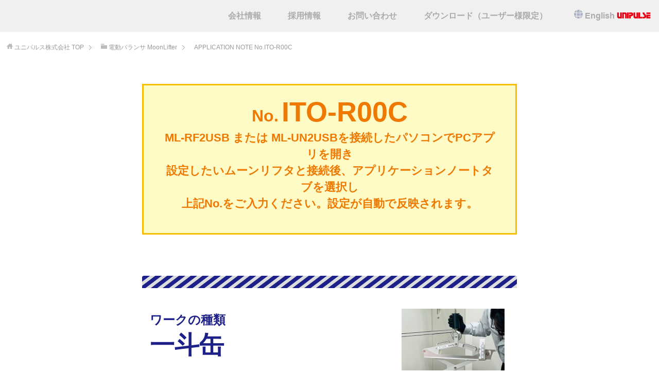

--- FILE ---
content_type: text/html; charset=UTF-8
request_url: https://www.robotec.tokyo/moonlifter/ito-r00c/
body_size: 14788
content:

<!--▼20180124 neko addin-->	
<!DOCTYPE html>
<html lang="ja" class="col1">
<head prefix="og: http://ogp.me/ns# fb: http://ogp.me/ns/fb#">

<title>APPLICATION NOTE No.ITO-R00C | ユニパルス株式会社</title>
<meta charset="UTF-8">
<meta http-equiv="X-UA-Compatible" content="IE=edge">
<meta name="viewport" content="width=device-width, initial-scale=1.0">
<link rel="canonical" href="https://www.robotec.tokyo/moonlifter/ito-r00c/" />

<!-- All in One SEO Pack 2.12.1 by Michael Torbert of Semper Fi Web Design[144,193] -->
<meta name="description"  content="ムーンリフタのアプリケーションノートです。" />

<meta name="keywords"  content="robotec,ロボテック,robotekku,moon lifter,ムーンリフタ,ムーンリフター,電動バランサ,ロボット,robot,助力装置,アシスト,電動バランサー,バランサー,バランサ,アプリケーションノート,application note" />

<link rel="canonical" href="https://www.robotec.tokyo/moonlifter/ito-r00c/" />
<!-- /all in one seo pack -->
<link rel='dns-prefetch' href='//s.w.org' />
<link rel="alternate" type="application/rss+xml" title="ユニパルス株式会社 &raquo; フィード" href="https://www.robotec.tokyo/feed/" />
<link rel="alternate" type="application/rss+xml" title="ユニパルス株式会社 &raquo; コメントフィード" href="https://www.robotec.tokyo/comments/feed/" />
		<script type="text/javascript">
			window._wpemojiSettings = {"baseUrl":"https:\/\/s.w.org\/images\/core\/emoji\/11\/72x72\/","ext":".png","svgUrl":"https:\/\/s.w.org\/images\/core\/emoji\/11\/svg\/","svgExt":".svg","source":{"concatemoji":"https:\/\/www.robotec.tokyo\/wp-includes\/js\/wp-emoji-release.min.js?ver=4.9.26"}};
			!function(e,a,t){var n,r,o,i=a.createElement("canvas"),p=i.getContext&&i.getContext("2d");function s(e,t){var a=String.fromCharCode;p.clearRect(0,0,i.width,i.height),p.fillText(a.apply(this,e),0,0);e=i.toDataURL();return p.clearRect(0,0,i.width,i.height),p.fillText(a.apply(this,t),0,0),e===i.toDataURL()}function c(e){var t=a.createElement("script");t.src=e,t.defer=t.type="text/javascript",a.getElementsByTagName("head")[0].appendChild(t)}for(o=Array("flag","emoji"),t.supports={everything:!0,everythingExceptFlag:!0},r=0;r<o.length;r++)t.supports[o[r]]=function(e){if(!p||!p.fillText)return!1;switch(p.textBaseline="top",p.font="600 32px Arial",e){case"flag":return s([55356,56826,55356,56819],[55356,56826,8203,55356,56819])?!1:!s([55356,57332,56128,56423,56128,56418,56128,56421,56128,56430,56128,56423,56128,56447],[55356,57332,8203,56128,56423,8203,56128,56418,8203,56128,56421,8203,56128,56430,8203,56128,56423,8203,56128,56447]);case"emoji":return!s([55358,56760,9792,65039],[55358,56760,8203,9792,65039])}return!1}(o[r]),t.supports.everything=t.supports.everything&&t.supports[o[r]],"flag"!==o[r]&&(t.supports.everythingExceptFlag=t.supports.everythingExceptFlag&&t.supports[o[r]]);t.supports.everythingExceptFlag=t.supports.everythingExceptFlag&&!t.supports.flag,t.DOMReady=!1,t.readyCallback=function(){t.DOMReady=!0},t.supports.everything||(n=function(){t.readyCallback()},a.addEventListener?(a.addEventListener("DOMContentLoaded",n,!1),e.addEventListener("load",n,!1)):(e.attachEvent("onload",n),a.attachEvent("onreadystatechange",function(){"complete"===a.readyState&&t.readyCallback()})),(n=t.source||{}).concatemoji?c(n.concatemoji):n.wpemoji&&n.twemoji&&(c(n.twemoji),c(n.wpemoji)))}(window,document,window._wpemojiSettings);
		</script>
		<style type="text/css">
img.wp-smiley,
img.emoji {
	display: inline !important;
	border: none !important;
	box-shadow: none !important;
	height: 1em !important;
	width: 1em !important;
	margin: 0 .07em !important;
	vertical-align: -0.1em !important;
	background: none !important;
	padding: 0 !important;
}
</style>
<link rel='stylesheet' id='sp-ea-font-awesome-css'  href='https://www.robotec.tokyo/wp-content/plugins/easy-accordion-free/public/assets/css/font-awesome.min.css?ver=2.0.12' type='text/css' media='all' />
<link rel='stylesheet' id='sp-ea-style-css'  href='https://www.robotec.tokyo/wp-content/plugins/easy-accordion-free/public/assets/css/ea-style.css?ver=2.0.12' type='text/css' media='all' />
<style id='sp-ea-style-inline-css' type='text/css'>
#sp-ea-29348 .spcollapsing { height: 0; overflow: hidden; transition-property: height;transition-duration: 200ms;} .sp-easy-accordion iframe {width: 100%;}#sp-ea-29348.sp-easy-accordion  .sp-ea-single {border: 1px solid #e2e2e2; }#sp-ea-29348.sp-easy-accordion  .sp-ea-single  .ea-header a {color: #444;}#sp-ea-29348.sp-easy-accordion  .sp-ea-single .ea-body {background: #fff; color: #444;}#sp-ea-29348.sp-easy-accordion  .sp-ea-single {background: #eee;}#sp-ea-29348.sp-easy-accordion  .sp-ea-single  .ea-header a .ea-expand-icon.fa { float: left; color: #444;font-size: 16px;}#sp-ea-29343 .spcollapsing { height: 0; overflow: hidden; transition-property: height;transition-duration: 200ms;} .sp-easy-accordion iframe {width: 100%;}#sp-ea-29343.sp-easy-accordion  .sp-ea-single {border: 1px solid #e2e2e2; }#sp-ea-29343.sp-easy-accordion  .sp-ea-single  .ea-header a {color: #444;}#sp-ea-29343.sp-easy-accordion  .sp-ea-single .ea-body {background: #fff; color: #444;}#sp-ea-29343.sp-easy-accordion  .sp-ea-single {background: #eee;}#sp-ea-29343.sp-easy-accordion  .sp-ea-single  .ea-header a .ea-expand-icon.fa { float: left; color: #444;font-size: 16px;}#sp-ea-29341 .spcollapsing { height: 0; overflow: hidden; transition-property: height;transition-duration: 200ms;} .sp-easy-accordion iframe {width: 100%;}#sp-ea-29341.sp-easy-accordion  .sp-ea-single {border: 1px solid #e2e2e2; }#sp-ea-29341.sp-easy-accordion  .sp-ea-single  .ea-header a {color: #444;}#sp-ea-29341.sp-easy-accordion  .sp-ea-single .ea-body {background: #fff; color: #444;}#sp-ea-29341.sp-easy-accordion  .sp-ea-single {background: #eee;}#sp-ea-29341.sp-easy-accordion  .sp-ea-single  .ea-header a .ea-expand-icon.fa { float: left; color: #444;font-size: 16px;}#sp-ea-29339 .spcollapsing { height: 0; overflow: hidden; transition-property: height;transition-duration: 200ms;} .sp-easy-accordion iframe {width: 100%;}#sp-ea-29339.sp-easy-accordion  .sp-ea-single {border: 1px solid #e2e2e2; }#sp-ea-29339.sp-easy-accordion  .sp-ea-single  .ea-header a {color: #444;}#sp-ea-29339.sp-easy-accordion  .sp-ea-single .ea-body {background: #fff; color: #444;}#sp-ea-29339.sp-easy-accordion  .sp-ea-single {background: #eee;}#sp-ea-29339.sp-easy-accordion  .sp-ea-single  .ea-header a .ea-expand-icon.fa { float: left; color: #444;font-size: 14px;}#sp-ea-29329 .spcollapsing { height: 0; overflow: hidden; transition-property: height;transition-duration: 200ms;} .sp-easy-accordion iframe {width: 100%;}#sp-ea-29329.sp-easy-accordion  .sp-ea-single {border: 1px solid #e2e2e2; }#sp-ea-29329.sp-easy-accordion  .sp-ea-single  .ea-header a {color: #444;}#sp-ea-29329.sp-easy-accordion  .sp-ea-single .ea-body {background: #fff; color: #444;}#sp-ea-29329.sp-easy-accordion  .sp-ea-single {background: #eee;}#sp-ea-29329.sp-easy-accordion  .sp-ea-single  .ea-header a .ea-expand-icon.fa { float: left; color: #444;font-size: 16px;}#sp-ea-29025 .spcollapsing { height: 0; overflow: hidden; transition-property: height;transition-duration: 200ms;} .sp-easy-accordion iframe {width: 100%;}#sp-ea-29025.sp-easy-accordion  .sp-ea-single {border: 1px solid #e2e2e2; }#sp-ea-29025.sp-easy-accordion  .sp-ea-single  .ea-header a {color: #444;}#sp-ea-29025.sp-easy-accordion  .sp-ea-single .ea-body {background: #fff; color: #444;}#sp-ea-29025.sp-easy-accordion  .sp-ea-single {background: #eee;}#sp-ea-29025.sp-easy-accordion  .sp-ea-single  .ea-header a .ea-expand-icon.fa { float: left; color: #444;font-size: 14px;}
</style>
<link rel='stylesheet' id='dlm-frontend-css'  href='https://www.robotec.tokyo/wp-content/plugins/download-monitor/assets/css/frontend.css?ver=4.9.26' type='text/css' media='all' />
<link rel='stylesheet' id='keni_base-css'  href='https://www.robotec.tokyo/wp-content/themes/keni70_wp_corp_green_201703291807/base.css?ver=4.9.26' type='text/css' media='all' />
<link rel='stylesheet' id='keni_rwd-css'  href='https://www.robotec.tokyo/wp-content/themes/keni70_wp_corp_green_201703291807/rwd.css?ver=4.9.26' type='text/css' media='all' />
<link rel='stylesheet' id='tablepress-default-css'  href='https://www.robotec.tokyo/wp-content/plugins/tablepress/css/default.min.css?ver=1.9' type='text/css' media='all' />
<link rel='stylesheet' id='um_fonticons_ii-css'  href='https://www.robotec.tokyo/wp-content/plugins/ultimate-member/assets/css/um-fonticons-ii.css?ver=2.0.33' type='text/css' media='all' />
<link rel='stylesheet' id='um_fonticons_fa-css'  href='https://www.robotec.tokyo/wp-content/plugins/ultimate-member/assets/css/um-fonticons-fa.css?ver=2.0.33' type='text/css' media='all' />
<link rel='stylesheet' id='select2-css'  href='https://www.robotec.tokyo/wp-content/plugins/ultimate-member/assets/css/select2/select2.min.css?ver=2.0.33' type='text/css' media='all' />
<link rel='stylesheet' id='um_crop-css'  href='https://www.robotec.tokyo/wp-content/plugins/ultimate-member/assets/css/um-crop.css?ver=2.0.33' type='text/css' media='all' />
<link rel='stylesheet' id='um_modal-css'  href='https://www.robotec.tokyo/wp-content/plugins/ultimate-member/assets/css/um-modal.css?ver=2.0.33' type='text/css' media='all' />
<link rel='stylesheet' id='um_styles-css'  href='https://www.robotec.tokyo/wp-content/plugins/ultimate-member/assets/css/um-styles.css?ver=2.0.33' type='text/css' media='all' />
<link rel='stylesheet' id='um_members-css'  href='https://www.robotec.tokyo/wp-content/plugins/ultimate-member/assets/css/um-members.css?ver=2.0.33' type='text/css' media='all' />
<link rel='stylesheet' id='um_profile-css'  href='https://www.robotec.tokyo/wp-content/plugins/ultimate-member/assets/css/um-profile.css?ver=2.0.33' type='text/css' media='all' />
<link rel='stylesheet' id='um_account-css'  href='https://www.robotec.tokyo/wp-content/plugins/ultimate-member/assets/css/um-account.css?ver=2.0.33' type='text/css' media='all' />
<link rel='stylesheet' id='um_misc-css'  href='https://www.robotec.tokyo/wp-content/plugins/ultimate-member/assets/css/um-misc.css?ver=2.0.33' type='text/css' media='all' />
<link rel='stylesheet' id='um_fileupload-css'  href='https://www.robotec.tokyo/wp-content/plugins/ultimate-member/assets/css/um-fileupload.css?ver=2.0.33' type='text/css' media='all' />
<link rel='stylesheet' id='um_datetime-css'  href='https://www.robotec.tokyo/wp-content/plugins/ultimate-member/assets/css/pickadate/default.css?ver=2.0.33' type='text/css' media='all' />
<link rel='stylesheet' id='um_datetime_date-css'  href='https://www.robotec.tokyo/wp-content/plugins/ultimate-member/assets/css/pickadate/default.date.css?ver=2.0.33' type='text/css' media='all' />
<link rel='stylesheet' id='um_datetime_time-css'  href='https://www.robotec.tokyo/wp-content/plugins/ultimate-member/assets/css/pickadate/default.time.css?ver=2.0.33' type='text/css' media='all' />
<link rel='stylesheet' id='um_raty-css'  href='https://www.robotec.tokyo/wp-content/plugins/ultimate-member/assets/css/um-raty.css?ver=2.0.33' type='text/css' media='all' />
<link rel='stylesheet' id='um_scrollbar-css'  href='https://www.robotec.tokyo/wp-content/plugins/ultimate-member/assets/css/um-scrollbar.css?ver=2.0.33' type='text/css' media='all' />
<link rel='stylesheet' id='um_tipsy-css'  href='https://www.robotec.tokyo/wp-content/plugins/ultimate-member/assets/css/um-tipsy.css?ver=2.0.33' type='text/css' media='all' />
<link rel='stylesheet' id='um_responsive-css'  href='https://www.robotec.tokyo/wp-content/plugins/ultimate-member/assets/css/um-responsive.css?ver=2.0.33' type='text/css' media='all' />
<link rel='stylesheet' id='um_default_css-css'  href='https://www.robotec.tokyo/wp-content/plugins/ultimate-member/assets/css/um-old-default.css?ver=2.0.33' type='text/css' media='all' />
<link rel='stylesheet' id='um_old_css-css'  href='https://www.robotec.tokyo/wp-content/plugins/ultimate-member/../../uploads/ultimatemember/um_old_settings.css?ver=4.9.26' type='text/css' media='all' />
<!--n2css--><script type='text/javascript' src='https://www.robotec.tokyo/wp-includes/js/jquery/jquery.js?ver=1.12.4'></script>
<script type='text/javascript' src='https://www.robotec.tokyo/wp-includes/js/jquery/jquery-migrate.min.js?ver=1.4.1'></script>
<script type='text/javascript' src='https://www.robotec.tokyo/wp-content/plugins/jquery-vertical-accordion-menu/js/jquery.hoverIntent.minified.js?ver=4.9.26'></script>
<script type='text/javascript' src='https://www.robotec.tokyo/wp-content/plugins/jquery-vertical-accordion-menu/js/jquery.cookie.js?ver=4.9.26'></script>
<script type='text/javascript' src='https://www.robotec.tokyo/wp-content/plugins/jquery-vertical-accordion-menu/js/jquery.dcjqaccordion.2.9.js?ver=4.9.26'></script>
<script type='text/javascript' src='https://www.robotec.tokyo/wp-content/plugins/ultimate-member/assets/js/um-gdpr.min.js?ver=2.0.33'></script>
<link rel='https://api.w.org/' href='https://www.robotec.tokyo/wp-json/' />
<link rel="EditURI" type="application/rsd+xml" title="RSD" href="https://www.robotec.tokyo/xmlrpc.php?rsd" />
<link rel="wlwmanifest" type="application/wlwmanifest+xml" href="https://www.robotec.tokyo/wp-includes/wlwmanifest.xml" /> 
<meta name="generator" content="WordPress 4.9.26" />
<link rel='shortlink' href='https://www.robotec.tokyo/?p=33996' />
<link rel="alternate" type="application/json+oembed" href="https://www.robotec.tokyo/wp-json/oembed/1.0/embed?url=https%3A%2F%2Fwww.robotec.tokyo%2Fmoonlifter%2Fito-r00c%2F" />
<link rel="alternate" type="text/xml+oembed" href="https://www.robotec.tokyo/wp-json/oembed/1.0/embed?url=https%3A%2F%2Fwww.robotec.tokyo%2Fmoonlifter%2Fito-r00c%2F&#038;format=xml" />
<style type='text/css'>
</style>
		<style type="text/css">
			.request_name {
				display: none !important;
			}
		</style>
	
	<link rel="stylesheet" href="https://www.robotec.tokyo/wp-content/plugins/jquery-vertical-accordion-menu/skin.php?widget_id=3&amp;skin=demo" type="text/css" media="screen"  />
	<link rel="stylesheet" href="https://www.robotec.tokyo/wp-content/plugins/jquery-vertical-accordion-menu/skin.php?widget_id=4&amp;skin=demo" type="text/css" media="screen"  />
	<link rel="stylesheet" href="https://www.robotec.tokyo/wp-content/plugins/jquery-vertical-accordion-menu/skin.php?widget_id=5&amp;skin=demo" type="text/css" media="screen"  />
	<link rel="stylesheet" href="https://www.robotec.tokyo/wp-content/plugins/jquery-vertical-accordion-menu/skin.php?widget_id=6&amp;skin=demo" type="text/css" media="screen"  />
	<link rel="stylesheet" href="https://www.robotec.tokyo/wp-content/plugins/jquery-vertical-accordion-menu/skin.php?widget_id=8&amp;skin=demo2" type="text/css" media="screen"  />
	<link rel="stylesheet" href="https://www.robotec.tokyo/wp-content/plugins/jquery-vertical-accordion-menu/skin.php?widget_id=9&amp;skin=demo" type="text/css" media="screen"  />		<style type="text/css">
			.uml-header-info{
				float: left;
				width: 67%;
				margin-left: 4px;
			}
			.uml-header-info h3{
				margin:0 !important;
			}
			.umlw-login-avatar img{
				display: block;
				width: 100%;
				height: 100%;
			}
		</style>
		<link rel="icon" href="https://www.robotec.tokyo/wp-content/uploads/2023/07/favicon_w-1.png" sizes="32x32" />
<link rel="icon" href="https://www.robotec.tokyo/wp-content/uploads/2023/07/favicon_w-1.png" sizes="192x192" />
<link rel="apple-touch-icon-precomposed" href="https://www.robotec.tokyo/wp-content/uploads/2023/07/favicon_w-1.png" />
<meta name="msapplication-TileImage" content="https://www.robotec.tokyo/wp-content/uploads/2023/07/favicon_w-1.png" />
		<style type="text/css" id="wp-custom-css">
			/* ページ内のボックス */
.box-half {
	overflow: hidden;
	margin-bottom: 20px;
	padding: 18px;
	width: 254px;
	height: 62px ;
	background: url(images/290.png) no-repeat 0 0;
	cursor: pointer;
}

	.box-half .hgroup {
		float: left;
		width: 139px;
	}

		.box-half h4 {
			height: 19px;
			font-size: 16px;
		}

		.box-half h5,
		.box-full h5 {
			color: #59a80f;
			text-transform: uppercase;
			font-family: 'Josefin Sans', sans-serif;
		}

		.box-half p {
			margin-bottom: 0;
		}

.box-half img {
	float: right;
	margin-left: 10px;
	width: 95px;
	height: 62px;
}

.box-half.left {
	float: left;
}
.box-half.right {
	float: right;
	margin-left: 20px;
}

.box-full {
	position: relative;
	overflow: hidden;
	margin-bottom: 20px;
	padding: 18px;
	width: 564px;
	height: 117px ;
	background: url(images/600.png) no-repeat 0 0;
	cursor: pointer;
}

	.box-full .hgroup {
		float: left;
		width: 357px;
	}

		.box-full h4 {
			margin-bottom: 3px;
			height: 21px;
			font-size: 20px;
		}

.box-full img {
	float: right;
	margin-left: 22px;
	width: 175px;
	height: 117px;
}

.box-full a {
		position: absolute;
		right:220px;
		bottom:15px;
		display: block;
		width: 47px;
		height: 18px;
		background: url(images/link.png) no-repeat 0 0;
		text-indent: -9999px;
}

.tax-roomtype .box-link,
.tax-item .box-link,
.related .box-link {
	margin-bottom: 40px;
	cursor: pointer;
}

	.tax-room-type .box-link:hover,
	.tax-item .box-link:hover {
		cursor: pointer;
	}

.box-s-top {
	height: 6px;
	background: url(images/box-s-top.png) no-repeat 0 0;
}

	.box-link:hover .box-s-top {
		background-position: 0 100%;
	}

.box-s-middle {
	position: relative;
	padding: 15px;
	background: url(images/box-s-middle.png) repeat-y 0 0;
}

	.box-link:hover .box-s-middle {
		background: url(images/box-s-hover-middle.png) repeat-y 0 0;
	}

.box-s-bottom {
	height: 6px;
	background: url(images/box-s-bottom.png) no-repeat 0 0;
}

	.box-link:hover .box-s-bottom {
		background-position: 0 100%;
	}

	.box-s-middle img{
		position: absolute;
		top:-2px;
		left: 4px;
		width: 212px;
		height: 131px;
	}

		.box-s-middle h3 {
			margin-top: 124px;
			font-size: 18px;
		}

			*:first-child+html .box-s-middle h3 {
				margin-top: 134px;
			}

		.box-s-middle p {
			margin-bottom: 2em;
			font-size: 14px;
		}

			.excerpt {
				margin-bottom: 30px;
			}

		.box-s-middle .link {
			position: absolute;
			right:15px;
			bottom:10px;
			margin-bottom: 0;
			text-indent: -9999px;
		}

			.box-s-middle .link a {
				display: block;
				width: 47px;
				height: 18px;
				background: url(images/link.png) no-repeat 0 0;
			}

	.box-half:hover,
	.box-full:hover {
		background-position: 0 bottom;
	}

	.box-full:hover {
		background-position: 0 -153px ;
	}

	.box-half:hover {
		background-position: 0 -98px;
	}

	h4.subtitle {
		line-height: 1.5;
	}

		*:first-child+html h4.subtitle {
			position: relative;
			top:-4px;
		}

		</style>
	<!--[if lt IE 9]><script src="https://www.robotec.tokyo/wp-content/themes/keni70_wp_corp_green_201703291807/js/html5.js"></script><![endif]-->
 <meta http-equiv="X-UA-Compatible" content="IE=edge,chrome=1">

<!-- Global site tag (gtag.js) - Google Analytics -->
<script async src="https://www.googletagmanager.com/gtag/js?id=UA-68039072-1"></script>
<script>
  window.dataLayer = window.dataLayer || [];
  function gtag(){dataLayer.push(arguments);}
  gtag('js', new Date());

  gtag('config', 'UA-68039072-1');
</script>


<script>
<?php remove_filter('the_content', 'wpautop'); ?>
</script>
<script src="//ajax.googleapis.com/ajax/libs/jquery/1.11.1/jquery.min.js"></script>
<script type='text/javascript' src='https://www.robotec.tokyo/wp-content/themes/keni70_wp_corp_green_201703291807/js/lightbox.js'></script>
<link rel='stylesheet' href='https://www.robotec.tokyo/wp-content/themes/keni70_wp_corp_green_201703291807/css/style-lightbox.css' type='text/css' media='all' />
<link rel='stylesheet' href='https://www.robotec.tokyo/wp-content/themes/keni70_wp_corp_green_201703291807/css/ml-appnote.css' type='text/css' media='all' />
<style>
.main-body h5{
font-size:2em !important;
}


/*style=======================================*/
p.no1{
font-size:14px;
padding:5%;
}

p.no2{
font-size:14px;
padding-left:10%;
}

.main-body h5{
margin: 0 3% 0 3%;
border-left:none;
font-size:1em;
}

.card{
height: 20%;
width: 30%;
float: left;
margin-left: 2%;
margin-top:2%;
}

.section-wrap .section-title{
  display:none;
}

.button-arrow-inner {
  text-align: center;
  box-sizing: border-box;
  display: block;
  border: 2px solid #909090;
  background: #fff;
  color: #909090;
  font-weight: bold;
  padding: 0.5em 2em 0.5em 1em;
  line-height: 1.4;
  max-width: 300px;
  width: 100%;
  margin: 0 auto;
  position: relative;
}
.button-arrow-inner::after {
  content: '';
  width: 10px;
  height: 10px;
  display: block;
  position: absolute;
  top: 50%;
  right: 12px;
  margin-top: -6px;
  transform: rotate(45deg);
  border-top: 2px solid #909090;
  border-right: 2px solid #909090;
  transition: right 0.3s;
}
.button-arrow-inner:hover {
  background: #107cad;
  color: #fff;
}
.button-arrow-inner:hover::after {
  border-color: #fff;
  right: 7px;
}
.button-arrow-inner:active, .button-arrow-inner:focus {
  opacity: 0.8;
}


.index-content a:hover {
  color: black;
  text-decoration: none;
}

.index-content {
  margin-bottom: 20px;
  /*padding: 50px 0px;*/
}

.index-content .row {
  margin-top: 20px;
}

.index-content a {
  color: black;
}

.index-content .card {
  background-color: #FFFFFF;
  padding: 0;
  -webkit-border-radius: 4px;
  -moz-border-radius: 4px;
  border-radius: 4px;
  box-shadow: 0 4px 5px 0 rgba(0, 0, 0, 0.14), 0 1px 10px 0 rgba(0, 0, 0, 0.12), 0 2px 4px -1px rgba(0, 0, 0, 0.3);
}

.index-content .card img {
  width: 100%;
  border-top-left-radius: 4px;
  border-top-right-radius: 4px;
}

.index-content .card h4 {
  margin: 20px;
}

.index-content .card p {
  /*margin: 20px*/
  opacity: 0.65;
}

.index-content .blue-button {
  width: 100px;
  -webkit-transition: background-color 1s, color 1s;
  /* For Safari 3.1 to 6.0 */
  transition: background-color 1s, color 1s;
  min-height: 20px;
  background-color: #107cad;
  color: #ffffff;
  border-radius: 4px;
  text-align: center;
  font-weight: lighter;
  margin: 0 0 5% 50%;/*0px 20px 15px 20px;*/
  padding: 5px 0px;
  display: inline-block;
  font-size:12px;
}

@media (max-width: 768px) {
  .index-content .col-lg-4 {
    margin-top: 20px;
  }
}

.box{
 display: inline-block;
 width: 30%;
}

@media screen and (max-width: 1023px){
.index-content .card{
width:100%;
float:none;
}
}

article {
	overflow: hidden;
	margin-bottom: 10px;
	padding: 20px 10px 1px 20px;
	border-radius: 5px;
	box-sizing: border-box;
	box-shadow: none;
}
	article figure {
		float: left;
		width: 100px;
		height: 100px;
	}
		article figure img {
			max-width: 100%;
			vertical-align: top;
		}
		
	article .text_content {
		/*float: right;
		margin-left: -120px;*/
		width: 100%;
	}
/*
		article .text_content h7,
		article .text_content p {
			margin-left: 120px;
		}*/
.col1 .section-wrap, .col1 .float-area{
width:100%;
}

.col1 .main-image-in, .col1 .main-image-in-text, .col1 .main-image-in-text-cont, .col1 .main-body-in, .col1 .site-footer-in{
width:100%;
}

.section-wrap{
border:none;
}
/*
.relative::before {
    background-color: rgba( 0, 0, 0, .5 );
    content: "";
    height: 20%;
    left: 0;
    position: fixed;
    top: 0;
    width: 100%;
    z-index: 0;
}
.relative_next {
    position: relative;
}
.relative_next {
    position: relative;
}
*/

/*.single .article-body, .page .article-body{
padding:0 18% 30px;
}*/
.col1 .sub-conts .section-wrap .section-in{
display:none;
}

@charset "utf-8";

.itemlist {
	list-style: none;
	display: flex;
	flex-wrap: wrap;
	max-width: 1024px;
	margin: 0 auto;
	padding: 0;
}
.itemlist li {
	flex-basis: 33.333333%;
	padding: 10px;
	box-sizing: border-box;
}
@media screen and (max-width: 767px) {
	.itemlist li {
		flex-basis: 50%;
	}
}
@media screen and (max-width: 414px) {
	.itemlist li {
		flex-basis: 100%;
	}
}
.itemlist dl,
.itemlist dd {
	margin: 0;
}
.itemlist dl {
	text-align: right;
}
.itemlist dt,
.itemlist .txt {
	text-align: left;
        font-size:1.1em;
}
.itemlist dt {
	font-size: 1.5em;
	font-weight: 700;
}
.itemlist dd {
	margin-top: .2em;
	font-size: .8em;
}
.itemlist .price {
	display: inline-block;
	padding: .1em .5em;
	background: #eee;
}
.itemlist img {
	width: 100%;
	height: auto;
}

@media screen and (max-width: 750px) {
	.mltop {
	width: 50%;
        float:right;
	}
}
@media screen and (max-width: 414px) {
	.mltop {
	width: 20%;
        float:right;
	}
}

.contact{
background: #eeeeee;
color: #5142ae;
padding: 1%;
font-size: 1.2em;
border: 1px dashed;
}

.contact :hover{
}
.movie-wrap {
     position: relative;
     padding-bottom: 56.25%; /*アスペクト比 16:9の場合の縦幅*/
     height: 0;
     overflow: hidden;
}
 
.movie-wrap iframe {
     position: absolute;
     top: 0;
     left: 0;
     width: 100%;
     height: 100%;
}

.kahen {
     width: 60%;
}

.btn{
box-shadow:none;
}

.btn:hover {
box-shadow:none;
}

@media screen and (max-width: 1023px){
.moonlifter{
width:40%;
}
}


element.style {
}
html:not(:target) img {
    max-width: 100%;
}
@media only screen and (max-width: 480px){
.syou {
float:right !important;
}
}
margin{
margin-bottom:20%;
}

.syou{
float:right;
}

@media only screen and (max-width: 480px){
.margin {margin-bottom:18%
}
}


a.btn_02 {
  justify-content: center;
  align-items: center;
  background: #fff;
  border: 1px solid #5142b6;
  box-sizing: border-box;
  width: 100%;
  height: 50px;
  padding: 0.5em 0.5em 0.5em 2em;
  color: #5142b6;
  font-size: 16px;
  text-align: left;
  text-decoration: none;
  position: relative;
  transition-duration: 0.2s;
}
a.btn_02:hover {
  background: #eeeeee;
  color: #5142b6;
}
a.btn_02:before {
  content: "";
  display: inline-block;
  width: 0;
  height: 0;
  border-style: solid;
  border-width: 7px 0 7px 8px;
  border-color: transparent transparent transparent #5142b6;
  position: absolute;
  top: 50%;
  left: 6%;
  margin-top: -7px;
}
a.btn_02:hover:before {
  border-color: transparent transparent transparent #5142b6;
}

.liquid-col{
width:calc(100%/4)
}
</style>

</head>
	<body class="page-template-default page page-id-33996 page-child parent-pageid-27695">
	
	<div id="XXX" class="container">
		<header id="top" class="site-header ">	
		<div class="site-header-in">
			<div class="site-header-conts" style="background:rgb(240, 240, 240);">
<!-- log -->
<!-- ▽log login -->
				<div class="neoboxA">
				<div class="neoboxA1" style="padding-top: 0.5em;padding-left: 2em;">				<div class="global-nav-panel"><span class="btn-global-nav icon-gn-menu"><img src="https://www.robotec.tokyo/wp-content/uploads/2023/07/BLANK_LOGO_2px.png"></span></div>
				<a href="https://www.robotec.tokyo"><img src="/wp-content/uploads/2023/07/BLANK_LOGO.png" alt="ユニパルス株式会社" /></a></div>
<!-- △log -->
<!-- ▽右上login -->

			<div class="kesim2">
				<div class="neoboxTOP0">
					<div class="neoboxTOP1" >
																						<!--
											<a href="https://www.robotec.tokyo/register/" style="color: #ababab;"><b>会員登録 </b></a>| 
											<a href="https://www.robotec.tokyo/login/" style="color: #ababab;"><b>ログイン</b>　　</a>
											-->
											<a href="https://www.unipulse.tokyo/corp/"style="color: #ababab;"><b>会社情報</b>　　　</a>
											<a href="https://www.unipulse.tokyo/recr/" style="color: #ababab;"><b>採用情報</b>　　　</a>
											<a href="/contact/" style="color: #ababab;"><b>お問い合わせ</b>　　　</a>
											<a href="/download_form/" style="color: #ababab;"><b>ダウンロード（ユーザー様限定）</b>　　　</a>
											<img src="https://www.robotec.tokyo/wp-content/uploads/2022/11/uni_r.png" alt="me-i.png" width="17" height="17" style="display:inline-block;"/> <a href="/en/" style="color: #ababab;"><b>English</b></a></nobr>
											<a href="https://unipulse.tokyo/" target=" blank"> <img src="https://www.robotec.tokyo/wp-content/uploads/2022/12/unipulse-img-robo.png" alt="unipulse-img-robo.png" width="66" height="12" style="display:inline-block;"/>　</a>
    					</div>
				</div>
			</div>
<!-- △右上login -->
		</div>
<!-- △log login -->

	</div>
</div>

		<!--▼グローバルナビ2-->
		<nav class="global-nav">
			<div class="global-nav-in">
				<div class="global-nav-panel"><span class="btn-global-nav icon-gn-menu"><img src="https://www.robotec.tokyo/wp-content/uploads/2023/07/BLANK_LOGO_2px.png"></span></div>
				<ul id="menu">

										<div class="top-go">
											<li><a href="/">Home</a></li>
										</div>
				<li class="menu-item menu-item-type-post_type menu-item-object-page menu-item-28746"><a href="https://www.robotec.tokyo/contact/">お問い合わせについて</a></li>
<li class="menu-item menu-item-type-post_type menu-item-object-page current-page-ancestor menu-item-28214"><a href="https://www.robotec.tokyo/moonlifter/">電動バランサ MoonLifter</a></li>
<li class="menu-item menu-item-type-post_type menu-item-object-page menu-item-29737"><a href="https://www.robotec.tokyo/uniservo/">電動トルクアクチュエータ UNISERVO</a></li>
<li class="menu-item menu-item-type-post_type menu-item-object-page menu-item-35312"><a href="https://www.robotec.tokyo/download_form/">ダウンロード（ユーザー様限定）</a></li>
<li class="menu-item menu-item-type-post_type menu-item-object-page menu-item-11449"><a href="https://www.robotec.tokyo/corp/">会社情報</a></li>
<li class="menu-item menu-item-type-post_type menu-item-object-page menu-item-28743"><a href="https://www.robotec.tokyo/recr/">採用情報</a></li>
<li class="menu-item menu-item-type-post_type menu-item-object-page menu-item-28745"><a href="https://www.robotec.tokyo/exhibition/">展示会出展情報</a></li>
										<div class="top-go2">
					    										<!--
											<a href="https://www.robotec.tokyo/register/" style="color:#ffffff;" class="square_btn2">会員登録</a>
											<a href="https://www.robotec.tokyo/login/" style="color:#ffffff;" class="square_btn2"><b>ログイン</b></a>
											-->
											<a href="/contact/" style="color:#ffffff;" class="square_btn2"><b>お問い合わせ</b></a>
    							<br />
											<li></li>
										</div>	<!--top-go-->
					<div class="top-go3">
											<img src="https://www.robotec.tokyo/wp-content/uploads/2022/11/uni_r.png" alt="me-i.png" width="17" height="17" style="display:inline-block;"/> <font color="#ffffff" style="font-size: 0.5em;"> English</font>  　</a>
											<a href="https://unipulse.tokyo/" target=" blank"> <img src="https://www.robotec.tokyo/wp-content/uploads/2022/12/unipulse-img-robo.png" alt="unipulse-img-robo.png" width="66" height="12" style="display:inline-block;"/></a>　
				</div>
				
			</ul>
		</div>
	</nav>
					
					
				
<!--△グローバルナビ-->
			
		</header>

<!--△サイトヘッダー--><!--▲20180124 neko addin-->

<div class="main-body">
<div class="main-body-in">
<nav class="breadcrumbs">
<ol class="breadcrumbs-in" itemscope itemtype="http://schema.org/BreadcrumbList">
<li class="bcl-first" itemprop="itemListElement" itemscope itemtype="http://schema.org/ListItem">
	<a itemprop="item" href="https://www.unipulse.tokyo"><span itemprop="name">ユニパルス株式会社</span> TOP</a>
	<meta itemprop="position" content="1" />
</li>
<li itemprop="itemListElement" itemscope itemtype="http://schema.org/ListItem">
	<a itemprop="item" href="https://www.robotec.tokyo/moonlifter/"><span itemprop="name">電動バランサ MoonLifter</span></a>
	<meta itemprop="position" content="2" />
</li>
<li class="bcl-last">APPLICATION NOTE No.ITO-R00C</li>
</ol>
</nav>
	
	<!--▼メインコンテンツ-->
	<main>
	<div class="main-conts">

		
		<!--記事-->
		<article id="post-33996" class="section-wrap post-33996 page type-page status-publish">
			<div class="section-in">

			<header class="article-header">
				<h1 class="section-title">APPLICATION NOTE No.ITO-R00C</h1>
			</header>

			<div class="article-body">
			<p><script src="/app_note/js/core.js"></script><br />
<script>
jQuery(function(){
loadConditionHtml();
});
</script></p>
<div class="ML-APP-NOTE">
<div class="orange-box" style="margin-bottom: 80px; padding: 35px;">
<font class="orange-font">No.</font> <font class="orange-font" style="font-size: 2.4em;">ITO-R00C</font></p>
<p>ML-RF2USB または ML-UN2USBを接続したパソコンでPCアプリを開き<br />
設定したいムーンリフタと接続後、アプリケーションノートタブを選択し<br />
上記No.をご入力ください。設定が自動で反映されます。
</div>
<p><!-- TOP TITLE --></p>
<div class="topimg-note"></div>
<div id="condition" class="ml-appnote-title">
</div>
<div class="clear-end" style="margin-bottom: 1rem;"></div>
<p><!-- 内容 --></p>
<div class="contents">
    <br class="clear-end"><br />
    <!-- 動画埋め込み --></p>
<h4>作業手順</h4>
<div class="contents" style="text-align: center">
    1.一斗缶回転吊具を持ち一斗缶まで近づける<br />
    <img src="https://www.robotec.tokyo/wp-content/themes/keni70_wp_corp_green_201703291807/images/ML-APP/arrow.png" alt="↓"><br />
    2.吊具のレバーを操作し一斗缶を掴む</p>
<div class="point"><strong style="color: #EE7800">ポイント</strong> クランプ時は吊具を下に押さえつけながらレバーを操作するとスムーズです。</div>
<p>    <img src="https://www.robotec.tokyo/wp-content/themes/keni70_wp_corp_green_201703291807/images/ML-APP/arrow.png" alt="↓"><br />
   3.<img class="text_img" src="https://www.robotec.tokyo/wp-content/themes/keni70_wp_corp_green_201703291807/images/ML-APP/ML-remocon01.png" alt="バランス">ボタンですぐにアシスト開始（バランス状態へ移行）</p>
<div class="point"><strong style="color: #EE7800">ポイント</strong> <img class="text_img" src="https://www.robotec.tokyo/wp-content/themes/keni70_wp_corp_green_201703291807/images/ML-APP/ML-remocon01.png" alt="バランス">ボタンを押した後にバランス完了のブザーが鳴ってから持ち上げるとその後の動作がスムーズです。</div>
<p>	<!-- 動画埋込み --></p>
<div class="clear-end movie">
<div class="movie-wrap"><iframe loading="lazy" src="https://www.youtube.com/embed/M8sO0iNxifc?rel=0&#038;loop=1&#038;playlist=M8sO0iNxifc" title="YouTube video player" frameborder="0" allow="accelerometer; autoplay; clipboard-write; encrypted-media; gyroscope; picture-in-picture" allowfullscreen></iframe></div>
</p></div>
<p>    <img src="https://www.robotec.tokyo/wp-content/themes/keni70_wp_corp_green_201703291807/images/ML-APP/arrow.png" alt="↓"><br />
    4.目的の位置まで両手で一斗缶を搬送<br />
	<img src="https://www.robotec.tokyo/wp-content/themes/keni70_wp_corp_green_201703291807/images/ML-APP/arrow.png" alt="↓"><br />
    5.高さを調整し<img class="text_img" src="https://www.robotec.tokyo/wp-content/themes/keni70_wp_corp_green_201703291807/images/ML-APP/ML-remocon02.png" alt="ホールド">ボタンを押す<br />
    <img src="https://www.robotec.tokyo/wp-content/themes/keni70_wp_corp_green_201703291807/images/ML-APP/arrow.png" alt="↓"><br />
    6.一斗缶を回転させ中身を容器へ注ぐ</p>
<p>	<!-- 動画埋込み --><br />
	<img src="https://www.robotec.tokyo/wp-content/themes/keni70_wp_corp_green_201703291807/images/ML-APP/arrow.png" alt="↓"><br />
	7.中身がなくなれば<img class="text_img" src="https://www.robotec.tokyo/wp-content/themes/keni70_wp_corp_green_201703291807/images/ML-APP/ML-remocon01.png" alt="バランス">ボタンを押す<br />
一斗缶の傾き具合が変わり高さが合わなくなった場合は<img class="text_img" src="https://www.robotec.tokyo/wp-content/themes/keni70_wp_corp_green_201703291807/images/ML-APP/ML-remocon03.png" alt="UP">ボタンで調整する<br />
	<img src="https://www.robotec.tokyo/wp-content/themes/keni70_wp_corp_green_201703291807/images/ML-APP/arrow.png" alt="↓"><br />
	8.一斗缶を目的の位置に接地させた後<img class="text_img" src="https://www.robotec.tokyo/wp-content/themes/keni70_wp_corp_green_201703291807/images/ML-APP/ML-remocon01.png" alt="バランス">ボタンでアシスト終了。<br />
吊具は自動で一斗缶を解放し待機状態へ移行<br />
	<img src="https://www.robotec.tokyo/wp-content/themes/keni70_wp_corp_green_201703291807/images/ML-APP/arrow.png" alt="↓"><br />
9.吊具が軽い力で昇降できるようになる<br />
	<!-- 動画埋込み --></p>
<div class="clear-end movie">
<div class="movie-wrap"><iframe loading="lazy" src="https://www.youtube.com/embed/OQQZGAD-6Mo?rel=0&#038;loop=1&#038;playlist=OQQZGAD-6Mo" title="YouTube video player" frameborder="0" allow="accelerometer; autoplay; clipboard-write; encrypted-media; gyroscope; picture-in-picture" allowfullscreen></iframe></div>
</p></div>
</p></div>
<p>    <br class="clear-end"></p>
<h4>イレギュラー操作</h4>
<div class="contents">
いつもより重たい一斗缶を搬送する場合は、<img class="text_img" src="https://www.robotec.tokyo/wp-content/themes/keni70_wp_corp_green_201703291807/images/ML-APP/ML-remocon03.png" alt="UP">ボタンでワークを宙に浮かした状態で<img class="text_img" src="https://www.robotec.tokyo/wp-content/themes/keni70_wp_corp_green_201703291807/images/ML-APP/ML-remocon01.png" alt="バランス"> ボタンを押してください。
</div>
<p>    <br class="clear-end"></p>
<h4>吊具について</h4>
<div class="contents">
<p>        ■仕様</p>
<table class="table-style02">
<tr>
<th width="35%" style="text-align: left">製品名</th>
<td>一斗缶回転吊具</td>
</tr>
<tr>
<th style="text-align: left">吊具重量</th>
<td>4.2 kg</td>
</tr>
<tr>
<th style="text-align: left">許容一斗缶重量</th>
<td>20 kg</td>
</tr>
<p>        <!--

<tr>
            

<th style="text-align: left">適用サイズ（W×D×H mm）</th>


            

<td>000 ～ 000×000 以上×000 以上</td>


        </tr>

--></p>
<tr>
<th style="text-align: left">特徴</th>
<td>回転機構付きで、空中で中身を出すことができる。</td>
</tr>
</table>
<p>        <br class="clear-end"></p>
<p>        ■外形寸法<br />
寸法は一例です。<br />
お客様のニーズに合わせた寸法で設計いたします。<br />
        <img src="https://www.robotec.tokyo/wp-content/uploads/2025/05/APPNOTE_ito_kaiten_gaikanzu.png" alt="外形寸法図" class="alignnone size-full wp-image-36709" />
    </div>
<p>    <br class="clear-end">   </p>
<h4>ムーンリフタを設置する方法</h4>
<div class="contents">
        現場に合うものを選定してください。（画像をクリックすると詳細を表示します）<br />
        </p>
<div class="rail-btn1-2">
                <a href="https://www.robotec.tokyo/wp-content/themes/keni70_wp_corp_green_201703291807/images/ML-APP/APPNOTE_rail-main02.png" class="example-image-link" rel="lightbox[set]"><br />
                <img src="https://www.robotec.tokyo/wp-content/themes/keni70_wp_corp_green_201703291807/images/ML-APP/APPNOTE_rail-btn02.png" alt="設置治具"/></a>
            </div>
<div class="rail-btn1-2">
                <a href="https://www.robotec.tokyo/wp-content/themes/keni70_wp_corp_green_201703291807/images/ML-APP/APPNOTE_rail-main04.png" class="example-image-link" rel="lightbox[set]"><br />
                <img src="https://www.robotec.tokyo/wp-content/themes/keni70_wp_corp_green_201703291807/images/ML-APP/APPNOTE_rail-btn04.png" alt="設置治具"/></a>
            </div>
<div class="rail-btn3">
                <a href="https://www.robotec.tokyo/wp-content/themes/keni70_wp_corp_green_201703291807/images/ML-APP/APPNOTE_rail-main05.png" class="example-image-link" rel="lightbox[set]"><br />
                <img src="https://www.robotec.tokyo/wp-content/themes/keni70_wp_corp_green_201703291807/images/ML-APP/APPNOTE_rail-btn05.png" alt="設置治具"/></a>
            </div>
<p>        <br class="clear-end"></p>
<div class="rail-btn1-2">
                <a href="https://www.robotec.tokyo/wp-content/themes/keni70_wp_corp_green_201703291807/images/ML-APP/APPNOTE_rail-main03.png" class="example-image-link" rel="lightbox[set]"><br />
                <img src="https://www.robotec.tokyo/wp-content/themes/keni70_wp_corp_green_201703291807/images/ML-APP/APPNOTE_rail-btn03.png" alt="設置治具"/></a>
    </div>
</p></div>
<p>         <br class="clear-end"></p>
<h4>こんな時は動きを調整しましょう！</h4>
<div class="contents">
<div class="jisage">一斗缶をもっと軽く動かしたい</div>
<div class="jisage">持ち上げる際に<img class="text_img" src="https://www.robotec.tokyo/wp-content/themes/keni70_wp_corp_green_201703291807/images/ML-APP/ML-remocon01.png" alt="バランス">ボタンを押してからバランス状態へ移行するまでの速度をもっと早くしたい</div>
<div class="jisage">一斗缶を置く際に<img class="text_img" src="https://www.robotec.tokyo/wp-content/themes/keni70_wp_corp_green_201703291807/images/ML-APP/ML-remocon01.png" alt="バランス">ボタンを押してから吊具が外せるようになるまでの速度をもっと早くしたい</div>
<div class="jisage">バランス昇降中、手を離した瞬間に一斗缶が止まって欲しい</div>
<div class="jisage">リモコンでの昇降速度を変更したい</div>
<div class="jisage">待機時（アシストをしていない状態）に吊具が自動で巻き上がらず、一斗缶が掴みやすくなる設定</div>
<div class="jisage">吊具で掴んだ後、<img class="text_img" src="https://www.robotec.tokyo/wp-content/themes/keni70_wp_corp_green_201703291807/images/ML-APP/ML-remocon01.png" alt="バランス">ボタンを押すと所定の高さまで自動で移動して欲しい</div>
<div class="jisage">待機状態、バランス状態、リモコン操作時それぞれの移動距離を制限したい</div>
<div class="jisage">天井が高く吊具を降ろすのが大変</div>
<div class="jisage">バランス状態へ移行した際に一斗缶重量が従来より軽く、一斗缶が勝手に持ち上がってしまった際に止まる設定にしたい</div>
<div class="jisage">消費電力を抑えたい</div>
</p></div>
<h6>調整方法</h6>
<div class="contents">
    PCアプリにて下記設定に変更すると、このアプリケーションノートと同じ動きを実現できます。</p>
<table class="table-style03">
<tr>
<th class="th20">番号</th>
<th class="th25">名称</th>
<th>変更内容</th>
</tr>
<tr>
<td>0025</td>
<td>風袋</td>
<td>一斗缶回転吊具の重量を登録してください。</td>
</tr>
<tr>
<td>0055</td>
<td>緩み状態巻き上げ速度</td>
<td>『60』に変更されます。</td>
</tr>
<tr>
<td>005b</td>
<td>着座待機時間</td>
<td>『0』に変更されます。</td>
</tr>
<tr>
<td>01d5</td>
<td>アシストOFF後下降距離</td>
<td>一斗缶が床についてから吊具が外れるまでの距離を設定してください。</td>
</tr>
<tr>
<td>00b1</td>
<td>バランス荷重</td>
<td>一斗缶の重量を登録してください。</td>
</tr>
<tr>
<td>00c4</td>
<td>待機中BALANCE</td>
<td>『定量アシスト』に変更されます。</td>
</tr>
<tr>
<td>00c8</td>
<td>バランス中BALANCE(1)</td>
<td>『アシストOFF』に変更されます。</td>
</tr>
<tr>
<td>00e6</td>
<td>定幅下降後</td>
<td>『計量してバランス』に変更されます。</td>
</tr>
</table>
<p>
    </div>
<p>    <br class="clear-end">    </p>
<h4>さらに使い勝手を良くする設定</h4>
<div class="contents">
設定を変更した際は「書き込み」後、「本体に保存」ボタンを押してください。<br />
本体に保存しなかった場合は、電源再投入時に元の設定に戻ってしまいます。<br />
        <img src="https://www.robotec.tokyo/wp-content/themes/keni70_wp_corp_green_201703291807/images/ML-APP/APPNOTE_line.png" alt="点線" class="line"/></p>
<div class="qa-q">一斗缶をもっと軽く動かしたい場合</div>
<div class="qa-a">「01a3　慣性補償係数」を『2』もしくは『1.5』に変更してください。<br />
ただし使用中吊るした一斗缶が振動してしまう場合は『1』に戻してください。<br />
また「0041　トルクゲイン・荷重」を一斗缶が振動しない範囲で大きな値に変更するのも有効です。
</div>
<p>        <img src="https://www.robotec.tokyo/wp-content/themes/keni70_wp_corp_green_201703291807/images/ML-APP/APPNOTE_line.png" alt="点線" class="line"/></p>
<div class="qa-q">持ち上げる際に<img class="text_img" src="https://www.robotec.tokyo/wp-content/themes/keni70_wp_corp_green_201703291807/images/ML-APP/ML-remocon01.png" alt="バランス">ボタンを押してからバランス状態へ移行するまでの速度をもっと早くしたい場合</div>
<div class="qa-a">「00d1　アシストON増加レート」を少しずつ大きな値に変更してください。　<br />
アシスト荷重を1秒間に何kgずつ増やしていくかを設定します。<br />
「00d3　アシストON　巻き上げ速度」を少しずつ大きな値に変更してください。<br />
アシストON時の巻き上げ速度の制限値です。
</div>
<p>        <img src="https://www.robotec.tokyo/wp-content/themes/keni70_wp_corp_green_201703291807/images/ML-APP/APPNOTE_line.png" alt="点線" class="line"/></p>
<div class="qa-q">一斗缶を置く際に<img class="text_img" src="https://www.robotec.tokyo/wp-content/themes/keni70_wp_corp_green_201703291807/images/ML-APP/ML-remocon01.png" alt="バランス">ボタンを押してから吊具が外せるようになるまでの速度をもっと早くしたい場合</div>
<div class="qa-a">「00d2　アシストOFF減衰レート」を少しずつ大きな値に変更してください。　<br />
アシスト荷重を1秒間に何kgずつ減らすかを設定します。<br />
「00d4　アシストOFF　巻き下ろし速度」を少しずつ大きな値に変更してください。<br />
アシストOFF時の巻き下ろし速度の制限値です。<br />
「01d6　アシストOFF後昇降速度」を少しずつ大きな値に変更してください。<br />
アシストOFF後の下降速度の制限値です。<br />
「0055　緩み状態巻き上げ速度」を少しずつ大きな値に変更してください。<br />
下降後に吊具が浮き上がる際の速度制限値です。
</div>
<p>        <img src="https://www.robotec.tokyo/wp-content/themes/keni70_wp_corp_green_201703291807/images/ML-APP/APPNOTE_line.png" alt="点線" class="line"/></p>
<div class="qa-q">バランス昇降中、手を離した瞬間に一斗缶が止まって欲しい場合</div>
<div class="qa-a">慣性をキャンセルしすぐに一斗缶が止まるため安全に搬送が行える設定です。<br />
「01ab　急制動判定荷重」を『-0.5』に設定してください。<br />
動きがイメージと異なり元の動きに戻したい場合は『0.5』に設定してください。
</div>
<p>        <img src="https://www.robotec.tokyo/wp-content/themes/keni70_wp_corp_green_201703291807/images/ML-APP/APPNOTE_line.png" alt="点線" class="line"/></p>
<div class="qa-q">リモコンでの昇降速度を変更したい場合</div>
<div class="qa-a">「0081　手動巻き上げ速度」、「0082　手動巻き下ろし速度」、<br />
「0083　手動巻き上げ加速度」、「0084　手動巻き下ろし加速度」<br />
を調整してください。
</div>
<p>        <img src="https://www.robotec.tokyo/wp-content/themes/keni70_wp_corp_green_201703291807/images/ML-APP/APPNOTE_line.png" alt="点線" class="line"/></p>
<div class="qa-q">待機時（アシストをしていない状態）に吊具が自動で巻き上がらず、一斗缶が掴みやすくなる設定</div>
<div class="qa-a">「0052 ワークなし巻き上げ荷重」を『0』に変更してください。<br />
待機中でもフックが自動で上がらなくなります。<br />
その場合は「01ad　急制動判定荷重」を『-0.5』にするのもお勧めです。<br />
その際はバランス中の挙動も変わるため、動作を確認後、お好みで設定してください。<br />
元の動きに戻したい場合は『0.5』に設定してください。
</div>
<p>        <img src="https://www.robotec.tokyo/wp-content/themes/keni70_wp_corp_green_201703291807/images/ML-APP/APPNOTE_line.png" alt="点線" class="line"/></p>
<div class="qa-q">吊具で掴んだ後、<img class="text_img" src="https://www.robotec.tokyo/wp-content/themes/keni70_wp_corp_green_201703291807/images/ML-APP/ML-remocon01.png" alt="バランス">ボタンを押すと所定の高さまで自動で移動して欲しい場合</div>
<div class="qa-a">「00c4　待機中UP」を『定幅上昇』に変更してください。<br />
<img class="text_img" src="https://www.robotec.tokyo/wp-content/themes/keni70_wp_corp_green_201703291807/images/ML-APP/ML-remocon01.png" alt="バランス">ボタンを押した際に「00a1　定幅上昇距離」に設定した距離分一斗缶が浮き上がります。<br />
一斗缶が床から完全に浮く距離を設定してください。<br />
移動が速い（遅い）場合は「00a2　定幅上昇速度」、「00a3　定幅上昇加速度」を調整してください。<br />
「00e5　定幅上昇後」を「定位置移動A」に変更してください。<br />
「0121　目標位置A」に自動で移動させたい繰り出し量を設定してください。<br />
「0125　到達後動作A」で移動後の状態をホールドにするかバランスにするかを選択できます。<br />
移動速度が速い（遅い）場合は「0122　昇降速度A」で変更できます。<br />
待機状態で<img class="text_img" src="https://www.robotec.tokyo/wp-content/themes/keni70_wp_corp_green_201703291807/images/ML-APP/ML-remocon01.png" alt="バランス">ボタンを押すと設定位置までチェーンが自動で巻き上がります。
</div>
<p>        <img src="https://www.robotec.tokyo/wp-content/themes/keni70_wp_corp_green_201703291807/images/ML-APP/APPNOTE_line.png" alt="点線" class="line"/></p>
<div class="qa-q">待機状態、バランス状態、リモコン操作時それぞれの移動距離を制限したい場合</div>
<div class="qa-a">リミット付近では減速するため、床に近づくと自動で減速させたい場合などにも有効です。<br />
待機状態の巻き取りリミットは<br />
「0095　ワークなし巻き取りリミット」を任意の値に変更してください。<br />
待機状態の繰り出しリミットは<br />
「0096　ワークなし繰り出しリミット」を任意の値に変更してください。<br />
バランス状態の巻き取りリミットは<br />
「0097　バランス時巻き取りリミット」を任意の値に変更してください。<br />
バランス状態の繰り出しリミットは<br />
「0098　バランス時繰り出しリミット」を任意の値に変更してください。<br />
リモコン操作時の巻き取りリミットは<br />
「0091　巻き取りリミット」を任意の値に変更してください。<br />
リモコン操作時の繰り出しリミットは<br />
「0092　繰り出しリミット」を任意の値に変更してください。<br />
リミットに入力する任意の値はチェーンの「繰り出し量」を参考に設定してください。<br />
待機状態のリミットとバランス状態のリミットがリモコン操作時のリミットを超えている場合は設定が有効にならずリモコン操作時のリミットが適用されます。
</div>
<p>        <img src="https://www.robotec.tokyo/wp-content/themes/keni70_wp_corp_green_201703291807/images/ML-APP/APPNOTE_line.png" alt="点線" class="line"/></p>
<div class="qa-q">天井が高く吊具を降ろすのが大変な場合</div>
<div class="qa-a">「00c4　待機中BALANCE」を『定位置移動B』に変更してください。<br />
「0131　目標位置B」に吊具が手で届くチェーンの繰り出し量を登録してください。<br />
移動速度が速い（遅い）場合は「0132　昇降速度B」で変更できます。<br />
待機状態で<img class="text_img" src="https://www.robotec.tokyo/wp-content/themes/keni70_wp_corp_green_201703291807/images/ML-APP/ML-remocon01.png" alt="バランス">ボタンを押すと設定位置まで吊具が自動で下がってきます。
</div>
<p>        <img src="https://www.robotec.tokyo/wp-content/themes/keni70_wp_corp_green_201703291807/images/ML-APP/APPNOTE_line.png" alt="点線" class="line"/></p>
<div class="qa-q">バランス状態へ移行した際に一斗缶重量が従来より軽く、一斗缶が勝手に持ち上がってしまった際に止まる設定にしたい場合</div>
<div class="qa-a">「00d5　アシストON　巻き上げ距離リミット」に設定した距離分一斗缶が持ち上がってもムーンリフタにかかる重量が「00d1　バランス荷重」に設定した重量に到達しなかった場合にその高さで止まります。その際に「01d3　アシストON到達後動作」で設定した動作を行います。
</div>
<p>        <img src="https://www.robotec.tokyo/wp-content/themes/keni70_wp_corp_green_201703291807/images/ML-APP/APPNOTE_line.png" alt="点線" class="line"/></p>
<div class="qa-q">消費電力を抑えたい場合</div>
<div class="qa-a">「0211　待機時エコブレーキ」を『有効』にし、「0212　待機時エコブレーキ時間」に任意の秒数を設定してください。<br />
設定秒数経過後エコブレーキ状態に切り替わります。<br />
エコブレーキ状態はそのまま動かすと自動で解除されます。<br />
同様に「0215　バランス時エコブレーキ」と「0216　バランス時エコブレーキ」も設定してください。
</div>
<p>        <img src="https://www.robotec.tokyo/wp-content/themes/keni70_wp_corp_green_201703291807/images/ML-APP/APPNOTE_line.png" alt="点線" class="line"/><br />
        <a href="https://www.robotec.tokyo/contact/" target="new"><br />
        <img src="https://www.robotec.tokyo/wp-content/themes/keni70_wp_corp_green_201703291807/images/ML-APP/APPNOTE_app-info_btn.png" alt="PCアプリ（無料）について お問い合わせはこちら"/></a>
    </div>
</div>
			</div><!--article-body-->
			
			
			
			
			</div><!--section-in-->
		</article><!--記事-->

	</div><!--main-conts-->
	</main>
	<!--▲メインコンテンツ-->

    <!--▼20180124 neko addin-->	
		<!--▼サブコンテンツ-->
	<aside class="sub-conts sidebar">
		<section id="dc_jqaccordion_widget-6" class="section-wrap widget-conts "><div class="section-in">		
		<div class="menu-news-sidebar-container" id="dc_jqaccordion_widget-6-item">
		
			<ul id="menu-news-sidebar" class="menu"><li id="menu-item-4480" class="menu-item menu-item-type-taxonomy menu-item-object-newscate menu-item-4480"><a href="https://www.robotec.tokyo/newscate/newitems/">製品情報</a></li>
<li id="menu-item-4479" class="menu-item menu-item-type-taxonomy menu-item-object-newscate menu-item-4479"><a href="https://www.robotec.tokyo/newscate/logistics/">物流関連情報</a></li>
<li id="menu-item-4476" class="menu-item menu-item-type-taxonomy menu-item-object-newscate menu-item-4476"><a href="https://www.robotec.tokyo/newscate/event/">展示会出展のお知らせ</a></li>
<li id="menu-item-4477" class="menu-item menu-item-type-taxonomy menu-item-object-newscate menu-item-4477"><a href="https://www.robotec.tokyo/newscate/press/">ニュース</a></li>
</ul>		
		</div>
		</div></section>	</aside>
	<!--▲サブコンテンツ-->
	
    <!--▲20180124 neko addin-->

</div>
</div>
<!--▼20180323 neko addin-->	
<!--▼サイトフッター-->
<footer class="site-footer">
	<div class="site-footer-in">
	<div class="site-footer-conts">
		<!--▼ここからナビ-->
		<div class="site-footer-nav">
		<div class="footer-nav-wrap">
<section class="footer-in">
<ul class="footer-nav">
	<div class="kg">
	<li><span><a href="/"><font color="0d0d69">HOME</font></a></span></li>
	<li><span><a href="/moonlifter/"><font color="0d0d69">ムーンリフタ</font></a></span></li>
	<li><span><a href="/uniservo/"><font color="0d0d69">ユニサーボ</font></a></span></li>
	<li><span><a href="/corp/"><font color="0d0d69">会社情報</font></a></span></li>
	<li><span><a href="https://www.unipulse.tokyo/recr/" target="_blank"><font color="0d0d69">採用情報</font></a></span></li>
	<li><span><a href="/information/"><font color="0d0d69">お知らせ</font></a></span></li>
	<li><span><a href="https://www.robotec.tokyo/end_product/" target="new"><font color="0d0d69">生産終了製品</font></a></span></li>
	
	</div>
	<div class="kg">
	<li><span><a href="https://www.unipulse.tokyo/privacypolicy/" target="new"><font color="0d0d69">プライバシーポリシー</font></a></span></li>
	<li><span><a href="https://www.unipulse.tokyo/disclaimer/" target="new"><font color="0d0d69">サイトのご利用にあたって</font></a></span></li>
	<li><span><a href="/sitemap/"><font color="0d0d69">サイトマップ</font></a></span></li>
	<li><span><a href="/contact/" target="_blank"><font color="0d0d69">お問い合わせ</font></a></span></li>
	</div>
	</ul>
</section>
</div>
		</div>
				<!--▲ここまでナビ-->
	</div>
	</div>
	<div class="copyright">
		<p> <span class="f08em">Copyright (C) 2026  UNIPULSE CORPORATION  All Rights Reserved.</span></p>
	</div>
</footer>
<!--▲サイトフッター-->


<!--▼ページトップ-->
<p class="page-top"><a href="#top"><img class="over" src="https://www.robotec.tokyo/wp-content/themes/keni70_wp_corp_green_201703291807/images/common/page-top_off.png" width="80" height="80" alt="ページの先頭へ"></a></p>
<!--▲ページトップ-->

<!--container-->

<div id="um_upload_single" style="display:none">
	
</div><div id="um_view_photo" style="display:none">

	<a href="#" data-action="um_remove_modal" class="um-modal-close"><i class="um-faicon-times"></i></a>
	
	<div class="um-modal-body photo">
	
		<div class="um-modal-photo">

		</div>

	</div>
	
</div>			<script type="text/javascript">
				jQuery(document).ready(function($) {
					jQuery('#dc_jqaccordion_widget-3-item .menu').dcAccordion({
						eventType: 'click',
						hoverDelay: 0,
						menuClose: false,
						autoClose: true,
						saveState: true,
						autoExpand: false,
						classExpand: 'current-menu-item',
						classDisable: '',
						showCount: false,
						disableLink: false,
						cookie: 'dc_jqaccordion_widget-3',
						speed: 'fast'
					});
				});
			</script>
		
						<script type="text/javascript">
				jQuery(document).ready(function($) {
					jQuery('#dc_jqaccordion_widget-4-item .menu').dcAccordion({
						eventType: 'click',
						hoverDelay: 0,
						menuClose: false,
						autoClose: false,
						saveState: false,
						autoExpand: false,
						classExpand: 'current-menu-item',
						classDisable: '',
						showCount: false,
						disableLink: true,
						cookie: 'dc_jqaccordion_widget-4',
						speed: 'fast'
					});
				});
			</script>
		
						<script type="text/javascript">
				jQuery(document).ready(function($) {
					jQuery('#dc_jqaccordion_widget-5-item .menu').dcAccordion({
						eventType: 'click',
						hoverDelay: 0,
						menuClose: false,
						autoClose: false,
						saveState: false,
						autoExpand: false,
						classExpand: 'current-menu-item',
						classDisable: '',
						showCount: false,
						disableLink: true,
						cookie: 'dc_jqaccordion_widget-5',
						speed: 'fast'
					});
				});
			</script>
		
						<script type="text/javascript">
				jQuery(document).ready(function($) {
					jQuery('#dc_jqaccordion_widget-6-item .menu').dcAccordion({
						eventType: 'click',
						hoverDelay: 0,
						menuClose: false,
						autoClose: false,
						saveState: false,
						autoExpand: true,
						classExpand: 'current-menu-item',
						classDisable: '',
						showCount: false,
						disableLink: false,
						cookie: 'dc_jqaccordion_widget-6',
						speed: 'fast'
					});
				});
			</script>
		
						<script type="text/javascript">
				jQuery(document).ready(function($) {
					jQuery('#dc_jqaccordion_widget-7-item .menu').dcAccordion({
						eventType: '',
						hoverDelay: 0,
						menuClose: false,
						autoClose: false,
						saveState: false,
						autoExpand: false,
						classExpand: 'current-menu-item',
						classDisable: '',
						showCount: false,
						disableLink: false,
						cookie: 'dc_jqaccordion_widget-7',
						speed: 'slow'
					});
				});
			</script>
		
						<script type="text/javascript">
				jQuery(document).ready(function($) {
					jQuery('#dc_jqaccordion_widget-8-item .menu').dcAccordion({
						eventType: '',
						hoverDelay: 0,
						menuClose: false,
						autoClose: false,
						saveState: false,
						autoExpand: false,
						classExpand: 'current-menu-item',
						classDisable: '',
						showCount: false,
						disableLink: false,
						cookie: 'dc_jqaccordion_widget-8',
						speed: 'slow'
					});
				});
			</script>
		
						<script type="text/javascript">
				jQuery(document).ready(function($) {
					jQuery('#dc_jqaccordion_widget-9-item .menu').dcAccordion({
						eventType: 'click',
						hoverDelay: 0,
						menuClose: false,
						autoClose: true,
						saveState: true,
						autoExpand: false,
						classExpand: 'current-menu-item',
						classDisable: '',
						showCount: false,
						disableLink: false,
						cookie: 'dc_jqaccordion_widget-9',
						speed: 'fast'
					});
				});
			</script>
		
			<script type='text/javascript' src='https://www.robotec.tokyo/wp-content/themes/keni70_wp_corp_green_201703291807/js/socialButton.js?ver=4.9.26'></script>
<script type='text/javascript' src='https://www.robotec.tokyo/wp-content/themes/keni70_wp_corp_green_201703291807/js/utility.js?ver=4.9.26'></script>
<script type='text/javascript' src='https://www.robotec.tokyo/wp-includes/js/imagesloaded.min.js?ver=3.2.0'></script>
<script type='text/javascript' src='https://www.robotec.tokyo/wp-includes/js/masonry.min.js?ver=3.3.2'></script>
<script type='text/javascript' src='https://www.robotec.tokyo/wp-includes/js/jquery/jquery.masonry.min.js?ver=3.1.2b'></script>
<script type='text/javascript' src='https://www.robotec.tokyo/wp-content/plugins/ultimate-member/assets/js/select2/select2.full.min.js?ver=2.0.33'></script>
<script type='text/javascript' src='https://www.robotec.tokyo/wp-includes/js/underscore.min.js?ver=1.8.3'></script>
<script type='text/javascript'>
/* <![CDATA[ */
var _wpUtilSettings = {"ajax":{"url":"\/wp-admin\/admin-ajax.php"}};
/* ]]> */
</script>
<script type='text/javascript' src='https://www.robotec.tokyo/wp-includes/js/wp-util.min.js?ver=4.9.26'></script>
<script type='text/javascript' src='https://www.robotec.tokyo/wp-content/plugins/ultimate-member/assets/js/um-crop.min.js?ver=2.0.33'></script>
<script type='text/javascript' src='https://www.robotec.tokyo/wp-content/plugins/ultimate-member/assets/js/um-modal.min.js?ver=2.0.33'></script>
<script type='text/javascript' src='https://www.robotec.tokyo/wp-content/plugins/ultimate-member/assets/js/um-jquery-form.min.js?ver=2.0.33'></script>
<script type='text/javascript' src='https://www.robotec.tokyo/wp-content/plugins/ultimate-member/assets/js/um-fileupload.min.js?ver=2.0.33'></script>
<script type='text/javascript' src='https://www.robotec.tokyo/wp-content/plugins/ultimate-member/assets/js/pickadate/picker.js?ver=2.0.33'></script>
<script type='text/javascript' src='https://www.robotec.tokyo/wp-content/plugins/ultimate-member/assets/js/pickadate/picker.date.js?ver=2.0.33'></script>
<script type='text/javascript' src='https://www.robotec.tokyo/wp-content/plugins/ultimate-member/assets/js/pickadate/picker.time.js?ver=2.0.33'></script>
<script type='text/javascript' src='https://www.robotec.tokyo/wp-content/plugins/ultimate-member/assets/js/pickadate/legacy.js?ver=2.0.33'></script>
<script type='text/javascript' src='https://www.robotec.tokyo/wp-content/plugins/ultimate-member/assets/js/um-raty.min.js?ver=2.0.33'></script>
<script type='text/javascript' src='https://www.robotec.tokyo/wp-content/plugins/ultimate-member/assets/js/um-tipsy.min.js?ver=2.0.33'></script>
<script type='text/javascript' src='https://www.robotec.tokyo/wp-content/plugins/ultimate-member/assets/js/um-scrollbar.min.js?ver=2.0.33'></script>
<script type='text/javascript' src='https://www.robotec.tokyo/wp-content/plugins/ultimate-member/assets/js/um-functions.min.js?ver=2.0.33'></script>
<script type='text/javascript' src='https://www.robotec.tokyo/wp-content/plugins/ultimate-member/assets/js/um-responsive.min.js?ver=2.0.33'></script>
<script type='text/javascript' src='https://www.robotec.tokyo/wp-content/plugins/ultimate-member/assets/js/um-conditional.min.js?ver=2.0.33'></script>
<script type='text/javascript'>
/* <![CDATA[ */
var um_scripts = {"nonce":"586ccf8312"};
/* ]]> */
</script>
<script type='text/javascript' src='https://www.robotec.tokyo/wp-content/plugins/ultimate-member/assets/js/um-scripts.min.js?ver=2.0.33'></script>
<script type='text/javascript' src='https://www.robotec.tokyo/wp-content/plugins/ultimate-member/assets/js/um-members.min.js?ver=2.0.33'></script>
<script type='text/javascript' src='https://www.robotec.tokyo/wp-content/plugins/ultimate-member/assets/js/um-profile.min.js?ver=2.0.33'></script>
<script type='text/javascript' src='https://www.robotec.tokyo/wp-content/plugins/ultimate-member/assets/js/um-account.min.js?ver=2.0.33'></script>
<script type='text/javascript' src='https://www.robotec.tokyo/wp-includes/js/wp-embed.min.js?ver=4.9.26'></script>
		<script type="text/javascript">
			jQuery( '#request' ).val( '' );
		</script>
		
<script src="//ar.mrc-s.com/web/ar.js" charset="utf-8"
data-id="u7bkyp" async></script>


--- FILE ---
content_type: text/css;charset=UTF-8
request_url: https://www.robotec.tokyo/wp-content/plugins/jquery-vertical-accordion-menu/skin.php?widget_id=5&skin=demo
body_size: 263
content:
#dc_jqaccordion_widget-5-item{background-color: #fff; border-top: 1px solid #ccc; border-right: 1px solid #ccc; border-left: 1px solid #ccc;}
#dc_jqaccordion_widget-5-item ul, #dc_jqaccordion_widget-5-item ul, #dc_jqaccordion_widget-5-item ul li {margin: 0; padding: 0; border: none; list-style: none;}
#dc_jqaccordion_widget-5-item ul a {background-repeat: no-repeat; background-position: 10px center; border-top: 1px solid #fff; border-bottom: 1px solid #ccc; padding: 10px 10px 10px 32px; text-decoration:none; display: block; color: #222; font-weight: bold;}
#dc_jqaccordion_widget-5-item ul ul a {font-weight: normal;}
#dc_jqaccordion_widget-5-item ul a.dcjq-parent {background-image: url(skins/images/plus_grey.png); font-weight: bold; background-color: #fff;}
#dc_jqaccordion_widget-5-item ul a.dcjq-parent.active {background-image: url(skins/images/minus_grey.png); background-color: #f3f3f3;}
#dc_jqaccordion_widget-5-item ul a:hover {color: #5142ae;}

--- FILE ---
content_type: text/css;charset=UTF-8
request_url: https://www.robotec.tokyo/wp-content/plugins/jquery-vertical-accordion-menu/skin.php?widget_id=6&skin=demo
body_size: 263
content:
#dc_jqaccordion_widget-6-item{background-color: #fff; border-top: 1px solid #ccc; border-right: 1px solid #ccc; border-left: 1px solid #ccc;}
#dc_jqaccordion_widget-6-item ul, #dc_jqaccordion_widget-6-item ul, #dc_jqaccordion_widget-6-item ul li {margin: 0; padding: 0; border: none; list-style: none;}
#dc_jqaccordion_widget-6-item ul a {background-repeat: no-repeat; background-position: 10px center; border-top: 1px solid #fff; border-bottom: 1px solid #ccc; padding: 10px 10px 10px 32px; text-decoration:none; display: block; color: #222; font-weight: bold;}
#dc_jqaccordion_widget-6-item ul ul a {font-weight: normal;}
#dc_jqaccordion_widget-6-item ul a.dcjq-parent {background-image: url(skins/images/plus_grey.png); font-weight: bold; background-color: #fff;}
#dc_jqaccordion_widget-6-item ul a.dcjq-parent.active {background-image: url(skins/images/minus_grey.png); background-color: #f3f3f3;}
#dc_jqaccordion_widget-6-item ul a:hover {color: #5142ae;}

--- FILE ---
content_type: text/css;charset=UTF-8
request_url: https://www.robotec.tokyo/wp-content/plugins/jquery-vertical-accordion-menu/skin.php?widget_id=9&skin=demo
body_size: 263
content:
#dc_jqaccordion_widget-9-item{background-color: #fff; border-top: 1px solid #ccc; border-right: 1px solid #ccc; border-left: 1px solid #ccc;}
#dc_jqaccordion_widget-9-item ul, #dc_jqaccordion_widget-9-item ul, #dc_jqaccordion_widget-9-item ul li {margin: 0; padding: 0; border: none; list-style: none;}
#dc_jqaccordion_widget-9-item ul a {background-repeat: no-repeat; background-position: 10px center; border-top: 1px solid #fff; border-bottom: 1px solid #ccc; padding: 10px 10px 10px 32px; text-decoration:none; display: block; color: #222; font-weight: bold;}
#dc_jqaccordion_widget-9-item ul ul a {font-weight: normal;}
#dc_jqaccordion_widget-9-item ul a.dcjq-parent {background-image: url(skins/images/plus_grey.png); font-weight: bold; background-color: #fff;}
#dc_jqaccordion_widget-9-item ul a.dcjq-parent.active {background-image: url(skins/images/minus_grey.png); background-color: #f3f3f3;}
#dc_jqaccordion_widget-9-item ul a:hover {color: #5142ae;}

--- FILE ---
content_type: text/css
request_url: https://www.robotec.tokyo/wp-content/themes/keni70_wp_corp_green_201703291807/css/ml-appnote.css
body_size: 2565
content:
/* Moon Lifter アプリケーションノートのCSSです */
.ML-APP {
    width: 100%;
	margin-top: -5em;
}
.ML-APP-NOTE {
    width: 65%;
	margin-top: -5em;
	margin-left: auto;
	margin-right: auto;
}
/* TOP タイトル部分 */
.ML-APP .topimg {
    background-image: url(https://www.robotec.tokyo/wp-content/themes/keni70_wp_corp_green_201703291807/images/ML-APP/APPNOTE_TOP.png) ;
    width: 100%;
    height: 24em;
    background-size: cover;
    background-repeat: no-repeat;
}
.ML-APP-NOTE .topimg-note {
    background-image: url(https://www.robotec.tokyo/wp-content/themes/keni70_wp_corp_green_201703291807/images/ML-APP/APPNOTE_TOP_NOTE.png) ;
    height: 1.5em;
    background-repeat: no-repeat;
}
.ML-APP-NOTE .ml-appnote-title {
    width: 100%;
    margin:  2.5rem auto 0 auto;
}

/* タイトル　選択条件　ワークの種類・吊具のタイプ　*/
.ML-APP-NOTE .ml-appnote-title .result {
    width: 64%;
    margin:  0 2%;
	float: left;
}

/* タイトル　選択条件 右の写真　*/
.ML-APP-NOTE .ml-appnote-title .resultimg {
    width: 30%;
    margin: 0 2% 0 0;
	float: left;
}

/* タイトル　選択条件　重さ・形状・自動昇降　*/
.ML-APP-NOTE .ml-appnote-title .result02 {
    width: 100%;
    margin:  0 2%;
}

/* タイトル　青文字　見出し「ワークの種類」「吊具のタイプ」　*/
.result .category {
    font-family: Arial, Helvetica, "sans-serif";
    font-size: 1.5rem;
    color: #1D2088;
    font-weight: bold;
}


/* タイトル　青文字　内容「ワーク名称」「吊具タイプ名称」　*/
.result .name {
    font-family: Arial, Helvetica, "sans-serif";
    font-size: 3rem;
    color: #1D2088;
	line-height: 3.5rem;
    font-weight: bold;
	margin-bottom: 2rem;
}

/* タイトル　グレー文字　「条件」＋下線　*/
.result02 .subline {
    width: 90%;
    margin:  0 0 0 0;
	font-size: 1.5rem;
    color: #666666;
    font-weight: bold;
	border-bottom:solid 1px #909090;
}

/* タイトル　グレー文字　見出し「重さ」「形状」「自動昇降」　*/
.result02 .subcategory {
	font-size: 1.5rem;
    color: #666666;
    font-weight: bold;
}

/* タイトル　グレー文字　内容「毎回変わる」「毎回同じ」「する」など　*/
.result02 .subname {
	font-size: 2.2rem;
    color: #666666;
    font-weight: bold;
}

/* タイトル　補足説明　*/
.result02 .subtext {
	width: 90%;
	font-size: 1.3rem;
    color: #666666;
}


/* 「APPLICATION NOTE」の青い四角　*/
.ML-APP .ml-appnote-title .titlebox01 {
    width: 100%;
    margin-left: -5%;
    padding:0em 0.8em;
    background-color: #1D2088;
    border:solid 5px #1D2088;
    font-family: Arial, Helvetica, "sans-serif";
    font-size: 2.5rem;
    color: #FFFFFF;
    text-align: center;
    
}
/* 「No.00-0000」の青枠の白い四角*/
.ML-APP .ml-appnote-title .titlebox02 {
    width: 100%;
    margin-left: -5%;
    padding:0.1em 0.5em;
    border:solid 5px #1D2088;
    background-color: #FFFFFF;
    font-family: Arial, Helvetica, "sans-serif";
    font-size: 4rem;
    color: #EE7800;
    text-align: center;
    
}

/* 見出し　h4 h6タグ */
.ML-APP h4 {
    width: 90%;
    font-size: 2rem;
    color: #1D2088;
    text-align: center;
    border-bottom: solid;
    border-left: none;
    background-color: #FFFFFF;
    margin: 100px auto 50px auto;
    
}
.ML-APP h4-NOTE {
    width: 90%;
    font-size: 2rem;
    color: #1D2088;
    text-align: center;
    border-bottom: solid;
    border-left: none;
    background-color: #FFFFFF;
    margin: 100px auto 50px auto;
    
}
.ML-APP h6 {
    width: 90%;
    font-size: 1.5rem;
    color: #000000;
    text-align: center;
    border-bottom: solid 1px #000000;
    border-left: none;
    background-color: #FFFFFF;
    margin: 100px auto 50px;
    
}
.ML-APP-NOTE h6 {
    width: 90%;
    font-size: 1.5rem;
    color: #000000;
    text-align: center;
    border-bottom: solid 1px #000000;
    border-left: none;
    background-color: #FFFFFF;
    margin: 100px auto 50px;
    
}
/* 「作業手順」の文章中にアイコン画像をいれる　リモコンボタン */
.text_img {
    width: 4%;
    vertical-align: middle;
	margin: 0;
	display: inline-flex;
}

/* 「作業手順」のポイントの文字 */
.contents .point {
    font-size: 1.2rem;
}


/* オレンジ枠（アプリケーションの設定方法に使用） */
.ML-APP-NOTE .title-box {
    border: solid 3px #FABE00;
    background-color: #FFFBC7;
    text-align: center;
    font-size: 2rem;
    line-height: 2rem;
    color: #EE7800;
    font-weight: bold;
    margin: 50px auto 50px;
    padding: 20px;
}
.ML-APP-NOTE .orange-box {
    border: solid 3px #FABE00;
    background-color: #FFFBC7;
    text-align: center;
    font-size: 1.4rem;
    line-height: 2rem;
    color: #EE7800;
    font-weight: bold;
    margin: 50px auto 0px;
    padding: 20px;
}
.ML-APP-NOTE .orange-box .orange-font {
    font-size: 2rem;
    line-height: 2rem;
    color: #EE7800;
    font-weight: bold;
}

/* 内容のためのwidth:90％枠 */
.ML-APP-NOTE .contents {
    width: 90%;
    font-size: 1.4rem;
    margin: auto;
    
}

/* ワークの情報のワーク画像のfloat（右寄せ）設定 */
.ML-APP-NOTE .contents .img-right {
    float: right;
    width: 40%;
}


/* 動画の設定 */
.ML-APP-NOTE .contents .movie {
    margin: 60px auto 20px auto;
    width: 90%;
}

/* 動画のサムネイル　3つ並列の3つ目（右端）のみ .thumbnail03を使用 */
.ML-APP-NOTE .contents .movie .thumbnail01-02 {
    width: 30%;
    float: left;
    margin-right: 5%;
    margin-top: 20px;
    margin-bottom: 100px;
}
.ML-APP-NOTE .contents .movie .thumbnail03 {
    width: 30%;
    float: left;
    margin-top: 20px;
    margin-bottom: 100px;
}

/* テーブル設定各種 */
.ML-APP-NOTE .contents .table-style {
    width: 50%;
    padding: 5px;
    
}
.ML-APP-NOTE .contents th {
    text-align: center;
    font-size: 1.1rem;
    line-height: 1.7rem;
    font-weight: normal;
    background-color: #EAF6FD;
}
.ML-APP-NOTE .contents tr td {
    font-size: 1.1rem;
    line-height: 1.7rem;
}
.ML-APP-NOTE .contents .movie .table-style02 {
    padding: 10px;
    text-align: center;
}

/* 設置治具のボタンの設定　3つ並列の3つ目（右端）のみ .rail-btn3を使用 */
.ML-APP-NOTE .contents .rail-btn1-2 {
    width: 32%;
    float: left;
    margin-right: 2%;
}

.ML-APP-NOTE .contents .rail-btn3 {
    width: 32%;
    float: right;
}

/* こんな時は動きを設定しましょう！の箇条書き項目の設定 */
.ML-APP-NOTE .contents .jisage {
    background-image: url(https://www.robotec.tokyo/wp-content/themes/keni70_wp_corp_green_201703291807/images/ML-APP/APPNOTE_koumoku-shikaku.png);
    background-repeat: no-repeat;
    padding-left: 40px;
}

/* Q＆Aの設定　.qa-qがQ、.qa-aがA */
.ML-APP-NOTE .contents .qa-q {
    background-image: url(https://www.robotec.tokyo/wp-content/themes/keni70_wp_corp_green_201703291807/images/ML-APP/APPNOTE_QA_Q.png);
    background-repeat: no-repeat;
    background-position: top left;
    padding-left: 40px;
}
.ML-APP-NOTE .contents .qa-a {
    background-image: url(https://www.robotec.tokyo/wp-content/themes/keni70_wp_corp_green_201703291807/images/ML-APP/APPNOTE_QA_A.png);
    background-repeat: no-repeat;
    background-position: top left;
    padding-left: 40px;
}


/* スマートフォン用の記述 */
@media screen and (max-width: 680px) {
    
.ML-APP-NOTE {
    width: 100%
}

/* TOP タイトル部分 */
.ML-APP .topimg {
    background-image: url(https://www.robotec.tokyo/wp-content/themes/keni70_wp_corp_green_201703291807/images/ML-APP/APPNOTE_TOP.png) ;
    width: 100%;
    height: 16em;
    background-size: cover;
    background-repeat: no-repeat;
}
.ML-APP-NOTE .ml-appnote-title {
    width: 100%;
    margin:  2rem auto 0 auto;
}
.ML-APP-NOTE .ml-appnote-title img {
    padding-left: 0;
}

/* タイトル　選択条件　ワークの種類・吊具のタイプ　*/
.ML-APP-NOTE .ml-appnote-title .result {
    width: 100%;
    margin:  0;
}

/* タイトル　選択条件　右の写真　*/
.ML-APP-NOTE .ml-appnote-title .resultimg {
    width: 100%;
    margin: 1rem 0;
}

/* タイトル　選択条件　重さ・形状・自動昇降　*/
.ML-APP-NOTE .ml-appnote-title .result02 {
    width: 100%;
    margin:  0;
}

/* タイトル　青文字　見出し「ワークの種類」「吊具のタイプ」　*/
.result .category {
    font-family: Arial, Helvetica, "sans-serif";
    font-size: 1rem;
    color: #1D2088;
    font-weight: bold;
}


/* タイトル　青文字　内容「ワーク名称」「吊具タイプ名称」　*/
.result .name {
    font-family: Arial, Helvetica, "sans-serif";
    font-size: 2rem;
    color: #1D2088;
	line-height: 3rem;
    font-weight: bold;
}

/* タイトル　グレー文字　「条件」＋下線　*/
.result02 .subline {
    width: 90%;
    margin:  1rem 0 0 0;
	font-size: 1rem;
    color: #666666;
    font-weight: bold;
	border-bottom:solid 1px #909090;
}

/* タイトル　グレー文字　見出し「重さ」「形状」「自動昇降」　*/
.result02 .subcategory {
	font-size: 1rem;
    color: #666666;
    font-weight: bold;
}

/* タイトル02　グレー文字　内容「毎回変わる」「毎回同じ」「する」など　*/
.result .subname {
	font-size: 1.5rem;
    color: #666666;
    font-weight: bold;
}

/* 「APPLICATION NOTE」の青い四角*/
.ML-APP .ml-appnote-title .titlebox01 {
    width: 90%;
    padding:0em 1em;
    margin-left: -3%;
    background-color: #1D2088;
    border:solid 5px #1D2088;
    font-family: Arial, Helvetica, "sans-serif";
    font-size: 1.5rem;
    color: #FFFFFF;
    text-align: center;
    
}
/* 「No.00-0000」の青枠の白い四角*/
.ML-APP .ml-appnote-title .titlebox02 {
    width: 90%;
    padding:0.2em 0.5em;
    margin-left: -3%;
    border:solid 5px #1D2088;
    background-color: #FFFFFF;
    font-family: Arial, Helvetica, "sans-serif";
    font-size: 3rem;
    color: #898989;
    text-align: center;
    
}

/* 見出し　h4 h6タグ */
.ML-APP h4 {
    width: 90%;
    font-size: 1.4rem;
    color: #1D2088;
    text-align: center;
    border-bottom: solid;
    border-left: none;
    background-color: #FFFFFF;
    margin: 100px auto 50px auto;
    
}
.ML-APP h6 {
    width: 90%;
    font-size: 1.3rem;
    color: #000000;
    text-align: center;
    border-bottom: solid 1px #000000;
    border-left: none;
    background-color: #FFFFFF;
    margin: 100px auto 50px;
    
}
.ML-APP-NOTE h4 {
    width: 90%;
    font-size: 1.4rem;
    color: #1D2088;
    text-align: center;
    border-bottom: solid;
    border-left: none;
    background-color: #FFFFFF;
    margin: 100px auto 50px auto;
    
}
.ML-APP-NOTE h6 {
    width: 90%;
    font-size: 1.3rem;
    color: #000000;
    text-align: center;
    border-bottom: solid 1px #000000;
    border-left: none;
    background-color: #FFFFFF;
    margin: 100px auto 50px;
    
}
.text_img{
    width: 10%;
    vertical-align: middle;
	margin: 0;
	display: inline-flex;
}


/* オレンジ枠（タイトルとアプリケーションの設定方法に使用） */
.ML-APP-NOTE .title-box {
    border: solid 3px #FABE00;
    background-color: #FFFBC7;
    text-align: center;
    font-size: 1.5rem;
    line-height: 1.5rem;
    color: #EE7800;
    font-weight: bold;
    margin: 50px auto 50px;
    padding: 20px;
}
.ML-APP-NOTE .orange-box {
    border: solid 3px #FABE00;
    background-color: #FFFBC7;
    text-align: center;
    font-size: 1.1rem;
    line-height: 1.5rem;
    color: #EE7800;
    font-weight: bold;
    margin: 50px auto 0px;
    padding: 20px;
}
.ML-APP-NOTE .orange-box .orange-font {
    font-size: 1.5rem;
    line-height: 2rem;
    color: #EE7800;
    font-weight: bold;
}

/* 内容のための90％枠 */
.ML-APP-NOTE .contents {
    width: 90%;
    font-size: 1.2rem;
    margin: auto;
    
}

/* ワークの情報のワーク画像のfloat（右寄せ）設定 */
.ML-APP-NOTE .contents .img-right {
    float: none;
    width: 90%;
}

/* 動画の設定 */
.ML-APP-NOTE .contents .movie {
    margin: 60px auto 20px auto;
    width: 100%;
}

/* 動画のサムネイル　3つ並列の3つ目（右端）のみ .thumbnail03を使用 */
.ML-APP-NOTE .contents .movie .thumbnail01-02 {
    width: 30%;
    float: left;
    margin-right: 5%;
    margin-top: 20px;
    margin-bottom: 100px;
}
.ML-APP-NOTE .contents .movie .thumbnail03 {
    width: 30%;
    float: left;
    margin-top: 20px;
    margin-bottom: 100px;
}

/* テーブル設定各種 */
.ML-APP-NOTE .contents .table-style {
    width: 100%;
    padding: 5px;
    
}
.ML-APP-NOTE .contents th {
    text-align: center;
    font-size: 1.1rem;
    line-height: 1.7rem;
    font-weight: normal;
    background-color: #EAF6FD;
}
.ML-APP-NOTE .contents tr td {
    font-size: 1.1rem;
    line-height: 1.7rem;
}
.ML-APP-NOTE .contents .movie .table-style02 {
    padding: 10px;
    text-align: center;
}
.ML-APP-NOTE .contents .table-style03 {
    font-size: 0.8rem;
    padding: 5px;
}
.ML-APP-NOTE .contents .th20 {
    width: 20%;
}
.ML-APP-NOTE .contents .th25 {
    width: 25%;
}

/* 設置治具のボタンの設定　3つ並列の3つ目（右端）のみ .rail-btn3を使用 */
.ML-APP-NOTE .contents .rail-btn1-2 {
    width: 100%;
}
.ML-APP-NOTE .contents .rail-btn3 {
    width: 100%;
}

/* こんな時は動きを設定しましょう！の箇条書き項目の設定 */
.ML-APP-NOTE .contents .jisage {
    background-image: url(https://www.robotec.tokyo/wp-content/themes/keni70_wp_corp_green_201703291807/images/ML-APP/APPNOTE_koumoku-shikaku.png);
    background-repeat: no-repeat;
    background-position: top left;
    padding-left: 40px;
}

/* Q＆Aの設定　.qa-qがQ、.qa-aがA、.lineはスマホ版のみの点線画像の表示設定 */
.ML-APP-NOTE .contents .qa-q {
    background-image: url(https://www.robotec.tokyo/wp-content/themes/keni70_wp_corp_green_201703291807/images/ML-APP/APPNOTE_QA_Q.png);
    background-repeat: no-repeat;
    background-position: top left;
    padding-left: 40px;
}
.ML-APP-NOTE .contents .qa-a {
    background-image: url(https://www.robotec.tokyo/wp-content/themes/keni70_wp_corp_green_201703291807/images/ML-APP/APPNOTE_QA_A.png);
    background-repeat: no-repeat;
    background-position: top left;
    padding-left: 40px;
}
.ML-APP-NOTE .contents .line {
    height: 80%;
}

}

--- FILE ---
content_type: application/javascript
request_url: https://www.robotec.tokyo/app_note/js/core.js
body_size: 7860
content:

const SAME = "same"; // 同じ
const ST_DIF = "st_dif"; // たまに違う
const DIF = "dif"; // 異なる

const YES = "yes"; //有・OK
const NO = "no"; // 無・NG

const WORK = "work";
const TYPE = "type";
const WEIGHT = "weight";
const SHAPE = "shape";
const HANDLING = "handling"
const DYNAMIC = "dynamic";
const BUTTON = "button";
const AUTO_LIFTING = "auto_lifting";

const CONDITION_TEXT = {work:"ワーク", type:"タイプ", weight:"重さ", shape:"形状", handling:"いつもと異なるワークの操作", dynamic:"切り替え時に設定変更", button:"ボタン操作", auto_lifting:"自動昇降"};

const BASE_URL = "/wp-content/themes/keni70_wp_corp_green_201703291807";
const SESSION_KEY_SELECTED_APP_NO = "app_note_selected_app_no";

/// ワーク ///
/** ダンボール */
const WORK_CARDBOARD = "cardboard";
/** コンテナ */
const WORK_FOLDING_CONTAINER = "folding_container";
/** 紙袋 */
const WORK_PAPER_BAG = "paper_bag";
/** ペール缶 */
const WORK_PAIL = "pail";
/** 一斗缶 */
const WORK_ITTO_CAN = "itto_can";
/** ねじクランプ */
const WORK_SCREW_CLAMP = "screw_clamp";
/** マグネット */
const WORK_MAGNET = "magnet";
/** 吸着 */
const WORK_ADSORPTION = "adsorption";
/** スリングモッコ */
const WORK_SLING_MOKKO = "sling_mokko";
const WORK_ARRAY = {
	[WORK_CARDBOARD]:{name:"ダンボール", image_url:BASE_URL + "/images/ML-APP-SYSTEM/ML-APPNOTE_btn01.png"},
	[WORK_FOLDING_CONTAINER]:{name:"コンテナ", image_url:BASE_URL + "/images/ML-APP-SYSTEM/ML-APPNOTE_btn02.png"},
	[WORK_PAPER_BAG]:{name:"紙袋", image_url:BASE_URL + "/images/ML-APP-SYSTEM/ML-APPNOTE_btn03.png"},
/*	[WORK_PAIL]:{name:"ペール缶", image_url:BASE_URL + "/images/ML-APP-SYSTEM/ML-APPNOTE_btn04.png"},*/
	[WORK_ITTO_CAN]:{name:"一斗缶", image_url:BASE_URL + "/images/ML-APP-SYSTEM/ML-APPNOTE_btn05.png"},
	[WORK_SCREW_CLAMP]:{name:"ねじ穴があるワーク", image_url:BASE_URL + "/images/ML-APP-SYSTEM/ML-APPNOTE_btn06.png"},
	[WORK_MAGNET]:{name:"磁石で持てるワーク", image_url:BASE_URL + "/images/ML-APP-SYSTEM/ML-APPNOTE_btn07.png"},
	[WORK_ADSORPTION]:{name:"吸着できるワーク", image_url:BASE_URL + "/images/ML-APP-SYSTEM/ML-APPNOTE_btn08.png"},
	[WORK_SLING_MOKKO]:{name:"包んで持てるワーク", image_url:BASE_URL + "/images/ML-APP-SYSTEM/ML-APPNOTE_btn09.png"}
};


/// タイプ ///
/** 片持ち */
const TYPE_ONE = "one";
/** 両持ち */
const TYPE_BOTH = "both";
/** 差し込み */
const TYPE_INSERT = "insert";
/** ベルト */
const TYPE_BELT = "belt";
/** クランプ */
const TYPE_CLAMP = "clamp";
/** 回転機構付き */
const TYPE_ROTATION = "rotation";
/** 回転機構なし */
const TYPE_NO_ROTATION = "no_rotation";
/** 横掴み */
const TYPE_PUT_IN = "put_in";
/** 通常パターン */
const TYPE_DEFAULT = "default";

const TYPE_ARRAY = {
	[WORK_CARDBOARD]:{
		[TYPE_BOTH]:{name:"両持ちタイプ", movie_id:"kvE0OK-FPDs", image_url:BASE_URL + "/images/ML-APP-SYSTEM/ML-APPNOTE_type01.png", merit:""}, 
		[TYPE_ONE]:{name:"片持ちタイプ", movie_id:"KfWAKhv9MRk", image_url:BASE_URL + "/images/ML-APP-SYSTEM/ML-APPNOTE_type02.png", merit:""}, 
		[TYPE_INSERT]:{name:"差込タイプ", movie_id:"B_1r8l3mFN0", image_url:BASE_URL + "/images/ML-APP-SYSTEM/ML-APPNOTE_type03.png", merit:""}
	},
	[WORK_FOLDING_CONTAINER]:{
		[TYPE_BELT]:{name:"ベルト式", movie_id:"RKMUAWj7Zyg", image_url:BASE_URL + "/images/ML-APP-SYSTEM/ML-APPNOTE_type04.png", merit:""}, 
		[TYPE_CLAMP]:{name:"クランプ式", movie_id:"RKMUAWj7Zyg", image_url:BASE_URL + "/images/ML-APP-SYSTEM/ML-APPNOTE_type05.png", merit:""}, 
		[TYPE_ROTATION]:{name:"回転機構付き", movie_id:"RKMUAWj7Zyg", image_url:BASE_URL + "/images/ML-APP-SYSTEM/ML-APPNOTE_type06.png", merit:""}
	},
	[WORK_PAPER_BAG]:{
		[TYPE_CLAMP]:{name:"クランプタイプ", movie_id:"RKMUAWj7Zyg", image_url:BASE_URL + "/images/ML-APP-SYSTEM/ML-APPNOTE_type07.png", merit:""}, 
		[TYPE_PUT_IN]:{name:"横掴みタイプ", movie_id:"RKMUAWj7Zyg", image_url:BASE_URL + "/images/ML-APP-SYSTEM/ML-APPNOTE_type08.png", merit:""}, 
		[TYPE_INSERT]:{name:"差込タイプ", movie_id:"RKMUAWj7Zyg", image_url:BASE_URL + "/images/ML-APP-SYSTEM/ML-APPNOTE_type09.png", merit:""}
	},
	[WORK_PAIL]:{
		[TYPE_ROTATION]:{name:"回転機構付き", movie_id:"RKMUAWj7Zyg",  merit:""}, 
		[TYPE_NO_ROTATION]:{name:"回転機構なし", movie_id:"RKMUAWj7Zyg", merit:""}
	},
	[WORK_ITTO_CAN]:{
		[TYPE_ROTATION]:{name:"回転機構付き", movie_id:"RKMUAWj7Zyg", image_url:BASE_URL + "/images/ML-APP-SYSTEM/ML-APPNOTE_type10.png", merit:""}, 
		[TYPE_NO_ROTATION]:{name:"回転機構なし", movie_id:"RKMUAWj7Zyg", image_url:BASE_URL + "/images/ML-APP-SYSTEM/ML-APPNOTE_type11.png", merit:""}
	},
	[WORK_SCREW_CLAMP]:{
		[TYPE_DEFAULT]:{name:"ねじクランプ式", movie_id:"RKMUAWj7Zyg", image_url:BASE_URL + "/images/ML-APP-SYSTEM/ML-APPNOTE_type12.png", merit:""}
	},
	[WORK_MAGNET]:{
		[TYPE_DEFAULT]:{name:"マグネット式", movie_id:"RKMUAWj7Zyg", image_url:BASE_URL + "/images/ML-APP-SYSTEM/ML-APPNOTE_type13.png", merit:"20 mm 以上の厚みのある磁石に付くもの（H鋼などの形鋼）におすすめです。"}
	},
	[WORK_ADSORPTION]:{
		[TYPE_DEFAULT]:{name:"吸着式", movie_id:"RKMUAWj7Zyg", image_url:BASE_URL + "/images/ML-APP-SYSTEM/ML-APPNOTE_type14.png", merit:""}
	},
	[WORK_SLING_MOKKO]:{
		[TYPE_DEFAULT]:{name:"スリングモッコ", movie_id:"RKMUAWj7Zyg", image_url:BASE_URL + "/images/ML-APP-SYSTEM/ML-APPNOTE_type15.png", merit:"持ち手がないワークや吊具によるキズをつけたくないワーク（円柱や球体のワークなど）におすすめです。"}
	}
};


/// 重さ ///
const WEIGHT_ARRAY = {
	[SAME]:{name:"毎回同じ", image_url:"/wp-content/themes/keni70_wp_corp_green_201703291807/images/ML-APP-SYSTEM/ML-APPNOTE_weight01.png"}, 
	[DIF]:{name:"毎回変わる", image_url:"/wp-content/themes/keni70_wp_corp_green_201703291807/images/ML-APP-SYSTEM/ML-APPNOTE_weight02.png"}
};

/// 形状 ///
const SHAPE_ARRAY = {
	[SAME]:{name:"毎回同じ", image_url:"/wp-content/themes/keni70_wp_corp_green_201703291807/images/ML-APP-SYSTEM/ML-APPNOTE_shape01.png"}, 
	[DIF]:{name:"形状が違う", image_url:"/wp-content/themes/keni70_wp_corp_green_201703291807/images/ML-APP-SYSTEM/ML-APPNOTE_shape02.png"}
};

/// いつもと異なるワークの操作 ///
const HANDLING_ARRAY = {
	[SAME]:{name:"同じがいい", image_url:"https://robotec.tokyo/app_note/no_image.png"}, 
	[DIF]:{name:"違ってもいい", image_url:"https://robotec.tokyo/app_note/no_image.png"}
}

/// 切り替え時に設定変更 ///
const DYNAMIC_ARRAY = {
	[YES]:{name:"OK", image_url:"https://robotec.tokyo/app_note/no_image.png"},
	[NO]:{name:"NG", image_url:"https://robotec.tokyo/app_note/no_image.png"}
}

/// ワークの自動昇降 ///
const AUTO_LIFTING_ARRAY = {
	[YES]:{name:"自動昇降させる", image_url:"/wp-content/themes/keni70_wp_corp_green_201703291807/images/ML-APP-SYSTEM/ML-APPNOTE_auto_lifting01.png"},
	[NO]:{name:"自動昇降しない", image_url:"/wp-content/themes/keni70_wp_corp_green_201703291807/images/ML-APP-SYSTEM/ML-APPNOTE_auto_lifting02.png"}
};

/* ボタン操作 */
/*
const BUTTON_ARRAY = {
	[NO]:{name:"無し", image_url:"https://robotec.tokyo/app_note/no_image.png"},
	[YES]:{name:"有り", image_url:"https://robotec.tokyo/app_note/no_image.png"}
};
*/

/** アプリケーションノートdata */
const app_note_json = 
	[
		/////////ダンボール/////////
		{
			recommend : true,
			app_no : "DAN-W00C",
			work : WORK_CARDBOARD,
			type : TYPE_BOTH,
			weight : SAME,
			shape : null,
			auto_lifting : null,
			movie_id_list : null
		},
		{
			app_no : "DAN-W01B",
			work : WORK_CARDBOARD,
			type : TYPE_BOTH,
			weight : DIF,
			shape : null,
			auto_lifting : YES,
			movie_id_list : null
		},
		{
			app_no : "DAN-W01A",
			work : WORK_CARDBOARD,
			type : TYPE_BOTH,
			weight : DIF,
			shape : null,
			auto_lifting : NO,
			movie_id_list : null
		},
		{
			app_no : "DAN-S00C",
			work : WORK_CARDBOARD,
			type : TYPE_ONE,
			weight : SAME,
			shape : null,
			auto_lifting : null,
			movie_id_list : null
		},
		{
			app_no : "DAN-S01B",
			work : WORK_CARDBOARD,
			type : TYPE_ONE,
			weight : DIF,
			shape : SAME,
			auto_lifting : YES,
			movie_id_list : null
		},
		{
			app_no : "DAN-S01A",
			work : WORK_CARDBOARD,
			type : TYPE_ONE,
			weight : DIF,
			shape : SAME,
			auto_lifting : NO,
			movie_id_list : null
		},
		{
			app_no : "DAN-S02B",
			work : WORK_CARDBOARD,
			type : TYPE_ONE,
			weight : DIF,
			shape : DIF,
			auto_lifting : YES,
			movie_id_list : null
		},
		{
			app_no : "DAN-S02A",
			work : WORK_CARDBOARD,
			type : TYPE_ONE,
			weight : DIF,
			shape : DIF,
			auto_lifting : NO,
			movie_id_list : null
		},
		{
			app_no : "DAN-U00C",
			work : WORK_CARDBOARD,
			type : TYPE_INSERT,
			weight : SAME,
			shape : null,
			auto_lifting : null,
			movie_id_list : null
		},
		{
			app_no : "DAN-U01B",
			work : WORK_CARDBOARD,
			type : TYPE_INSERT,
			weight : DIF,
			shape : null,
			auto_lifting : YES,
			movie_id_list : null
		},
		{
			app_no : "DAN-U01A",
			work : WORK_CARDBOARD,
			type : TYPE_INSERT,
			weight : DIF,
			shape : null,
			auto_lifting : NO,
			movie_id_list : null
		},

		/////////コンテナ/////////
		{
			app_no : "CON-B00C",
			work : WORK_FOLDING_CONTAINER,
			type : TYPE_BELT,
			weight : SAME,
			shape : null,
			auto_lifting : null,
			movie_id_list : null
		},
		{
			app_no : "CON-B01B",
			work : WORK_FOLDING_CONTAINER,
			type : TYPE_BELT,
			weight : DIF,
			shape : null,
			auto_lifting : YES,
			movie_id_list : null
		},
		{
			app_no : "CON-B01A",
			work : WORK_FOLDING_CONTAINER,
			type : TYPE_BELT,
			weight : DIF,
			shape : null,
			auto_lifting : NO,
			movie_id_list : null
		},
		{
			app_no : "CON-M00C",
			work : WORK_FOLDING_CONTAINER,
			type : TYPE_CLAMP,
			weight : SAME,
			shape : null,
			auto_lifting : null,
			movie_id_list : null
		},
		{
			app_no : "CON-M01B",
			work : WORK_FOLDING_CONTAINER,
			type : TYPE_CLAMP,
			weight : DIF,
			shape : null,
			auto_lifting : YES,
			movie_id_list : null
		},
		{
			app_no : "CON-M01A",
			work : WORK_FOLDING_CONTAINER,
			type : TYPE_CLAMP,
			weight : DIF,
			shape : null,
			auto_lifting : NO,
			movie_id_list : null
		},
		{
			app_no : "CON-R00C",
			work : WORK_FOLDING_CONTAINER,
			type : TYPE_ROTATION,
			weight : SAME,
			shape : null,
			auto_lifting : null,
			movie_id_list : null
		},
		{
			app_no : "CON-R01B",
			work : WORK_FOLDING_CONTAINER,
			type : TYPE_ROTATION,
			weight : DIF,
			shape : null,
			auto_lifting : YES,
			movie_id_list : null
		},
		{
			app_no : "CON-R01A",
			work : WORK_FOLDING_CONTAINER,
			type : TYPE_ROTATION,
			weight : DIF,
			shape : null,
			auto_lifting : NO,
			movie_id_list : null
		},

		/////////紙袋/////////
		{
			app_no : "KAM-S00C",
			work : WORK_PAPER_BAG,
			type : TYPE_CLAMP,
			weight : SAME,
			shape : null,
			auto_lifting : null,
			movie_id_list : null
		},
		{
			app_no : "KAM-S01B",
			work : WORK_PAPER_BAG,
			type : TYPE_CLAMP,
			weight : DIF,
			shape : null,
			auto_lifting : YES,
			movie_id_list : null
		},
		{
			app_no : "KAM-S01A",
			work : WORK_PAPER_BAG,
			type : TYPE_CLAMP,
			weight : DIF,
			shape : null,
			auto_lifting : NO,
			movie_id_list : null
		},
		{
			app_no : "KAM-C00C",
			work : WORK_PAPER_BAG,
			type : TYPE_PUT_IN,
			weight : SAME,
			shape : null,
			auto_lifting : null,
			movie_id_list : null
		},
		{
			app_no : "KAM-C01B",
			work : WORK_PAPER_BAG,
			type : TYPE_PUT_IN,
			weight : DIF,
			shape : null,
			auto_lifting : YES,
			movie_id_list : null
		},
		{
			app_no : "KAM-C01A",
			work : WORK_PAPER_BAG,
			type : TYPE_PUT_IN,
			weight : DIF,
			shape : null,
			auto_lifting : NO,
			movie_id_list : null
		},
		{
			app_no : "KAM-U00C",
			work : WORK_PAPER_BAG,
			type : TYPE_INSERT,
			weight : SAME,
			shape : null,
			auto_lifting : null,
			movie_id_list : null
		},
		{
			app_no : "KAM-U01B",
			work : WORK_PAPER_BAG,
			type : TYPE_INSERT,
			weight : DIF,
			shape : null,
			auto_lifting : YES,
			movie_id_list : null
		},
		{
			app_no : "KAM-U01A",
			work : WORK_PAPER_BAG,
			type : TYPE_INSERT,
			weight : DIF,
			shape : null,
			auto_lifting : NO,
			movie_id_list : null
		},
/*		
		/////////ペール缶/////////
		{
			recommend : true,
			app_no : "PAL-R00C",
			work : WORK_PAIL,
			type : TYPE_ROTATION,
			weight : SAME,
			shape : null,
			auto_lifting : null,
			movie_id_list : null
		},
*/
		/////////一斗缶/////////
		{
			app_no : "ITO-R00C",
			work : WORK_ITTO_CAN,
			type : TYPE_ROTATION,
			weight : SAME,
			shape : null,
			auto_lifting : null,
			movie_id_list : null
		},
		{
			app_no : "ITO-R01B",
			work : WORK_ITTO_CAN,
			type : TYPE_ROTATION,
			weight : DIF,
			shape : null,
			auto_lifting : YES,
			movie_id_list : null
		},
		{
			app_no : "ITO-R01A",
			work : WORK_ITTO_CAN,
			type : TYPE_ROTATION,
			weight : DIF,
			shape : null,
			auto_lifting : NO,
			movie_id_list : null
		},
		{
			app_no : "ITO-H00C",
			work : WORK_ITTO_CAN,
			type : TYPE_NO_ROTATION,
			weight : SAME,
			shape : null,
			auto_lifting : null,
			movie_id_list : null
		},
		{
			app_no : "ITO-H01B",
			work : WORK_ITTO_CAN,
			type : TYPE_NO_ROTATION,
			weight : DIF,
			shape : null,
			auto_lifting : YES,
			movie_id_list : null
		},
		{
			app_no : "ITO-H01A",
			work : WORK_ITTO_CAN,
			type : TYPE_NO_ROTATION,
			weight : DIF,
			shape : null,
			auto_lifting : NO,
			movie_id_list : null
		},

		/////////ねじクランプ/////////
		{
			app_no : "NEG-L00C",
			work : WORK_SCREW_CLAMP,
			type : TYPE_DEFAULT,
			weight : SAME,
			shape : null,
			auto_lifting : null,
			movie_id_list : null
		},
		{
			app_no : "NEG-L01B",
			work : WORK_SCREW_CLAMP,
			type : TYPE_DEFAULT,
			weight : DIF,
			shape : null,
			auto_lifting : YES,
			movie_id_list : null
		},
		{
			app_no : "NEG-L01A",
			work : WORK_SCREW_CLAMP,
			type : TYPE_DEFAULT,
			weight : DIF,
			shape : null,
			auto_lifting : NO,
			movie_id_list : null
		},

		/////////マグネット/////////
		{
			app_no : "MAG-H00C",
			work : WORK_MAGNET,
			type : TYPE_DEFAULT,
			weight : SAME,
			shape : null,
			auto_lifting : null,
			movie_id_list : null
		},
		{
			app_no : "MAG-H01B",
			work : WORK_MAGNET,
			type : TYPE_DEFAULT,
			weight : DIF,
			shape : null,
			auto_lifting : YES,
			movie_id_list : null
		},
		{
			app_no : "MAG-H01A",
			work : WORK_MAGNET,
			type : TYPE_DEFAULT,
			weight : DIF,
			shape : null,
			auto_lifting : NO,
			movie_id_list : null
		},
		
		/////////吸着/////////
		{
			app_no : "KYU-G00C",
			work : WORK_ADSORPTION,
			type : TYPE_DEFAULT,
			weight : SAME,
			shape : null,
			auto_lifting : null,
			movie_id_list : null
		},
		{
			app_no : "KYU-G01B",
			work : WORK_ADSORPTION,
			type : TYPE_DEFAULT,
			weight : DIF,
			shape : null,
			auto_lifting : YES,
			movie_id_list : null
		},
		{
			app_no : "KYU-G01A",
			work : WORK_ADSORPTION,
			type : TYPE_DEFAULT,
			weight : DIF,
			shape : null,
			auto_lifting : NO,
			movie_id_list : null
		},

		/////////スリングモッコ/////////
		{
			app_no : "SUR-T00C",
			work : WORK_SLING_MOKKO,
			type : TYPE_DEFAULT,
			weight : SAME,
			shape : null,
			auto_lifting : null,
			movie_id_list : null
		},
		{
			app_no : "SUR-T01B",
			work : WORK_SLING_MOKKO,
			type : TYPE_DEFAULT,
			weight : DIF,
			shape : null,
			auto_lifting : YES,
			movie_id_list : null
		},
		{
			app_no : "SUR-T01A",
			work : WORK_SLING_MOKKO,
			type : TYPE_DEFAULT,
			weight : DIF,
			shape : null,
			auto_lifting : NO,
			movie_id_list : null
		},

	];

/**
 * 条件表示用のHTMLを取得
 * @param {*} no アプリケーションNo
 */
function loadConditionHtml(no = ""){

	if(no == ""){ // アプリケーションNoが未指定の場合、URLから取得
		let path = jQuery(location).attr("pathname");
		let items = path.split("/");
		if(items.length > 2){
			no = items[2].toUpperCase();
		}
	}

	let data = null;
	data = app_note_json.filter(function(item){
		return item.app_no == no;
	});

	if(data.length > 0){
		let appNote = data[0];
		let appPrefix = appNote.app_no.substring(0, 5);

		// let html = `<table class="table-style">`;
		// html += `<tr><th colspan="2">ワークの種類</th></tr>`;

		// // ワーク
		// html += `<tr><td colspan="2" style="text-align: center">${WORK_ARRAY[appNote.work].name}</td></tr>`;

		// // 吊具
		// html += `<tr><th colspan="2">吊具のタイプ</th></tr>`;
		// html += `<tr><td colspan="2" style="text-align: center">${TYPE_ARRAY[appNote.work][appNote.type].name}</td></tr>`;

		// html += `<tr><th colspan="2">条件</th></tr>`;

		// // 重さ
		// if(appNote.weight != null){
		// 	html += `<tr><td width="30%">${CONDITION_TEXT.weight}</td><td>${WEIGHT_ARRAY[appNote.weight].name}</td></tr>`;
		// }

		// // 形状
		// if(appNote.shape != null){
		// 	html += `<tr><td width="30%">${CONDITION_TEXT.shape}</td><td>${SHAPE_ARRAY[appNote.shape].name}</td></tr>`;
		// }

		// // 自動昇降
		// if(appNote.auto_lifting != null){
		// 	html += `<tr><td width="30%">${CONDITION_TEXT.auto_lifting}</td><td>${AUTO_LIFTING_ARRAY[appNote.auto_lifting].name}</td></tr>`;
		// }

		// html += `</table>`;

		let html = `<div class="result">`;

		// ワーク
		html += `<div class="category">ワークの種類</div>`;
		html += `<div class="name">${WORK_ARRAY[appNote.work].name}</div>`;
		// タイプ
		html += `<div class="category">吊具のタイプ</div>`;
		html += `<div class="name">${TYPE_ARRAY[appNote.work][appNote.type].name}</div>`;

		// 条件
		if(appNote.weight != null){
			html += `<div class="category">${CONDITION_TEXT.weight}の条件</div>`;
			html += `<div class="name">${WEIGHT_ARRAY[appNote.weight].name}</div>`;
		}
		if(appNote.shape != null){
			html += `<div class="category">${CONDITION_TEXT.shape}の条件</div>`;
			html += `<div class="name">${SHAPE_ARRAY[appNote.shape].name}</div>`;
		}
		if(appNote.auto_lifting != null){
			html += `<div class="category">${CONDITION_TEXT.auto_lifting}の条件</div>`;
			html += `<div class="name">${AUTO_LIFTING_ARRAY[appNote.auto_lifting].name}</div>`;
		}

		html += `</div>`;

		// 画像
		html += `<div class="resultimg">`;
		html += `<img src="https://www.robotec.tokyo/wp-content/themes/keni70_wp_corp_green_201703291807/images/ML-APP/APPNOTE_use_${appPrefix}.png" alt="${TYPE_ARRAY[appNote.work][appNote.type].name}の写真" width="200px">`;
		html += `</div>`;

		html += `<div class="clear-end"></div>`;
		

		html += `</div>`;

		jQuery("div#condition").html(html);
	}
}

function getConditionText(name, key, array){
	let text = "";

	if(name == TYPE){ // タイプの場合
		text = `${array[key].name}`;
	}else if(name == WEIGHT || name == SHAPE){ // 重さ、形状の場合
		text = `${CONDITION_TEXT[name]}が${array[key].name}`;
	}else if(/*name == BUTTON || */ name == AUTO_LIFTING){ // ボタン操作、自動昇降の場合
		text = CONDITION_TEXT[name] + array[key].name;
	}else{
		text = array[key].name;
	}

	return text;
}

function saveSession(appNo){
	if(appNo != null){
		sessionStorage.setItem(SESSION_KEY_SELECTED_APP_NO, appNo);
	}

	location.href=`https://www.robotec.tokyo/moonlifter/${appNo}/`;
}

var switchOthersWorkDisplay;
var switchOthersConditionDisplay;
(function($) {

	// 戻るボタンを検知
	window.addEventListener("pageshow", function (event) {
		var entries = performance.getEntriesByType("navigation");
		entries.forEach(function (entry) {
		  if (entry.type == "back_forward") {
			loadSession();
		  }
		});
	  });
	
	
	function loadSession(){
		let appNo = sessionStorage.getItem(SESSION_KEY_SELECTED_APP_NO);

		restoreSelectedItem(appNo);
	}

	/**
	 * 初期化メソッド
	 */
	function init(){

		// コンボボックスの初期化
		//setSelectOption("work", WORK_ARRAY, true);
		//setCondition("work", WORK_ARRAY);
		setWorkList();

		// ワーク以外を非表示
		switchOthersCondition(false);

		// 選択肢の読込
		//loadCondition();

	}

	function clearAppNote(){
		$("div#app_note_area").fadeOut();
		$("div#app_note_row").html("");
		$("div.app_movie").remove();
	}

	function loadCondition(){
		// タイプ
		//setSelectOption("type", TYPE_ARRAY);
		//setCondition(TYPE, TYPE_ARRAY[getCheckedValue(WORK)]);

		// 重さ
		setCondition(WEIGHT, WEIGHT_ARRAY);

		// 形状
		setCondition(SHAPE, SHAPE_ARRAY);

		// ワークの操作
		//setCondition(HANDLING, HANDLING_ARRAY);

		// 設定変更
		//setCondition(DYNAMIC, DYNAMIC_ARRAY);

		// ボタン操作
		//setCondition(BUTTON, BUTTON_ARRAY);

		// ワークの自動昇降
		setCondition(AUTO_LIFTING, AUTO_LIFTING_ARRAY);

		// クリックイベントを設定
		$("div.condition_div").on("click", function(){
			$(this).find('input').prop('checked', true).change();
		});

		// その他条件の変更イベント
		$(`input[name!=${WORK}]`).on("change", changeCondition);

	}

	function setWorkList(){
		let target = $("div#work_row");
		$(target).append(`<h4 class="col-12">ワークを選択してください</h4>`);
		for (let key in WORK_ARRAY) {
			let mediaTag = "";
			if(WORK_ARRAY[key].image_url != null){
				mediaTag = getImage(WORK_ARRAY[key].image_url, key);
			}

				$(target).append(`<div class="col-12 col-md-4 work_col" onclick="if(!jQuery(this).find('input').prop('checked')){jQuery(this).find('input').prop('checked', true).change();}">
				<input type="radio" name="work" value="${key}">
				${mediaTag}</div>`);
		}


	}

	function loadAppNoteCondition(appNote){
		$(`input[name=${TYPE}][value=${appNote.type}]`).prop("checked", true);
		$(`input[name=${WEIGHT}][value=${appNote.weight}]`).prop("checked", true);
		$(`input[name=${WEIGHT}][value=${appNote.weight}]`).parents("div.condition_div").show();
		$(`input[name=${SHAPE}][value=${appNote.shape}]`).prop("checked", true);
		$(`input[name=${SHAPE}][value=${appNote.shape}]`).parents("div.condition_div").show();
		//$(`input[name=${HANDLING}][value=${appNote.handling}]`).prop("checked", true);
		//$(`input[name=${DYNAMIC}][value=${appNote.dynamic}]`).prop("checked", true);
		//$(`input[name=${BUTTON}][value=${appNote.button}]`).prop("checked", true);
		$(`input[name=${AUTO_LIFTING}][value=${appNote.auto_lifting}]`).prop("checked", true);
		$(`input[name=${AUTO_LIFTING}][value=${appNote.auto_lifting}]`).parents("div.condition_div").show();
	}

	function loadAppNoteInfo(appNote){
		let area = $("div#app_note_area");
		let row = $("div#app_note_row");

		$(row).append(
			`<img src="${BASE_URL}/images/ML-APP-SYSTEM/ML-APPNOTE_decide.png" onclick="saveSession('${appNote.app_no}');" alt="おすすめのAPPLICATION NOTEへ">`
		);

		/*
		$("input:checked").each(function(){
			alert($(this).val());
		})
		*/	


		// 動画の埋め込み
		for (let key in appNote.movie_id_list) {
			$(area).append(`<div class="col-md-6 col-12 app_movie"><div class="youtube" style="position: relative; width: 100%; padding-top: 56.25%;"><iframe loading="lazy" style="position: absolute;top: 0; right: 0; width: 100%; height: 100%;" width="300" height="200" src="https://www.youtube.com/embed/${appNote.movie_id_list[key]}?rel=0" title="YouTube video player" frameborder="0" allow="accelerometer; autoplay; clipboard-write; encrypted-media; gyroscope; picture-in-picture" allowfullscreen="allowfullscreen"></iframe></div></div>`);
		}
		

		// アプリケーションノートの表示
		$(area).fadeIn();
	}

	function setRecommendSetting(work){
		let data = app_note_json.filter(function(item){
			return item.work == work && item.recommend;
		});

		// アプリケーションノートをクリア
		clearAppNote();

		if(data.length >= 1){
			loadAppNoteCondition(data[0]);
			loadAppNoteInfo(data[0]);

			// おすすめ構成表示を非表示
			//$("div.recommend").show();
		}
	}

	function restoreSelectedItem(appNo){
		let data = app_note_json.filter(function(item){
			return item.app_no == appNo;
		});

		if(data.length > 0){
			let appNote = data[0];

			// 選択状態を初期化
			//switchOthersWorkDisplay(true);
			//init();

			$(`input[name=${WORK}][value=${appNote.work}]`).prop("checked", true);
			changeWorkEvent()

			//$(`input[name=${WORK}`).trigger("change");

			loadAppNoteCondition(appNote);

			switchOthersConditionDisplay(TYPE, false);
			switchOthersConditionDisplay(WEIGHT, false);
			switchOthersConditionDisplay(SHAPE, false);
			switchOthersConditionDisplay(AUTO_LIFTING, false);

			loadAppNoteInfo(appNote);

			$(`div#shape_row`).show();

		}

		
	}

	function setAppNote(){
		let data = app_note_json.filter(function(item){
			return item.work == getCheckedValue(WORK)
			 && item.type == getCheckedValue(TYPE)
			 && item.weight == getCheckedValue(WEIGHT)
			 && item.shape == getCheckedValue(SHAPE)
			 && item.auto_lifting == getCheckedValue(AUTO_LIFTING);
		});

		// アプリケーションノートをクリア
		clearAppNote();

		if(data.length > 0){
			loadAppNoteInfo(data[0]);
		}
	}

	function getConditionTitle(name){

		let text = "";

		if(name == TYPE){ // タイプの場合
			text = `${CONDITION_TEXT[name]}を選択してください`;
		}else if(name == WEIGHT){ // 重さ
			text = `${CONDITION_TEXT[name]}の条件について選択してください`;
		}else{ // 形状・自動昇降
			text = `${CONDITION_TEXT[name]}について選択してください`;
		}

		return text;
	}

	function setCondition(name, array){

		// クリア
		$("div#" + name + "_row").html("");
		$("div#" + name + "_row").append(`<h4 class="col-12">${getConditionTitle(name)}</h4>`);

		/*
		if(name == TYPE || name == WEIGHT){
			$("div#" + name + "_row").append(`<div class="col-12 recommend">【弊社おすすめの構成が初期選択されています】</div>`);
		}
		*/


		for (let key in array) {
			let data = array[key];
			let text = "";

			text = getConditionText(name, key, array);

			// 動画・画像情報の取得
			let movieTag = "";
			if(data.movie_id != null){
				// 一旦コメントアウト
				//movieTag = getYoutubeFrame(data.movie_id);
			}
			
			let imageTag = "";
			if(data.image_url != null){
				imageTag = getImage(data.image_url, data.name, name, key)
			}

			// メリット・デメリットの取得
			let meritTag = "";
			let demeritTag = "";
/*
			if(data.merit != null){
				meritTag += "【メリット】";
				for(let i in data.merit){
					meritTag += `<li>・${data.merit[i]}</li>`;
				}
			}
			if(data.demerit != null){
				demeritTag += "【デメリット】";
				for(let i in data.demerit){
					demeritTag += `<li>・${data.demerit[i]}</li>`;
				}
			}
*/

			let colClass = "col-md-4";
			if(name == TYPE){ // レスポンシブの適用クラス
				colClass = "col-md-6";
			}

			let selectedClass = "";
			let selected = "";

			if(Object.keys(array).length == 1){
				selectedClass = "selected";
				selected = "checked";
			}

			$("div#" + name + "_row").append(
				`<div class="col-12 ${colClass} condition_div ${selectedClass}">
				<input type="radio" name="${name}" value="${key}" ${selected}>
				${movieTag} ${imageTag} ${meritTag} ${demeritTag}</div>`)
			
		}

	}

	function getClearButtonImage(name){
		if(name == WORK && !$("div#show_others_btn").length){
			return `
			<div id="show_others_btn" class="col-12 col-md-4 d-flex align-items-end others_btn">	
				<img src="/wp-content/themes/keni70_wp_corp_green_201703291807/images/ML-APP-SYSTEM/ML-APPNOTE_claer_btn01.png" alt="ワークを選び直す" onclick="switchOthersWorkDisplay(true)">
			</div>`;
		}else if(name == TYPE && !$(`div#show_others_btn_${name}`).length){
			return `
			<div id="show_others_btn_${name}" class="col-12 col-md-6 d-flex align-items-end others_btn">	
				<img src="/wp-content/themes/keni70_wp_corp_green_201703291807/images/ML-APP-SYSTEM/ML-APPNOTE_type_claer.png" alt="タイプを選び直す" onclick="switchOthersConditionDisplay('${name}', true)">
			</div>`;
		}else if(!$(`div#show_others_btn_${name}`).length){
			return `
			<div id="show_others_btn_${name}" class="col-12 col-md-4 d-flex align-items-end others_btn">	
				<img src="/wp-content/themes/keni70_wp_corp_green_201703291807/images/ML-APP-SYSTEM/ML-APPNOTE_${name}_claer.png" alt="選び直す" onclick="switchOthersConditionDisplay('${name}', true)">
			</div>`;
		}

		return "";
	}

	switchOthersWorkDisplay = function switchOthersWorkDisplay(isVisible){
		if(!isVisible){ // 非表示か？
			$(`input[name=${WORK}]:not(:checked)`).parents("div.work_col").fadeOut();
			$(`div#${WORK}_row`).append(getClearButtonImage(WORK));

		}else{ // 表示する場合
			$(`input[name=${WORK}]:not(:checked)`).parents("div.work_col").fadeIn();
			// 選び直しボタンを削除
			$("div#show_others_btn").remove();

			// チェック状態を解除
			$(`input[name=${WORK}]:checked`).prop("checked", false);


			// ワーク以外を非表示
			switchOthersCondition(false);

		}
	}

	switchOthersConditionDisplay = function switchOthersConditionDisplay(name, isVisible){
		if(!isVisible){ // 非表示か？
			//$(`input[name=${name}]:not(:checked)`).parents("div.condition_div").fadeOut();
			//$(`div#${name}_row`).append(getClearButtonImage(name));
			$(`input[name=${name}]:not(:checked)`).parents("div.condition_div").removeClass("selected");
			$(`input[name=${name}]:not(:checked)`).parents("div.condition_div").addClass("not_selected");
			$(`input[name=${name}]:checked`).parents("div.condition_div").removeClass("not_selected");
			$(`input[name=${name}]:checked`).parents("div.condition_div").addClass("selected");

		}else{ // 表示する場合
			// 選択状態を解除
			$(`input[name=${name}]:checked`).prop("checked", false);
			// 非表示状態の要素を再表示
			$(`input[name=${name}]:not(:checked)`).parents("div.condition_div").fadeIn();
			// 選び直しボタンを削除
			$(`div#show_others_btn_${name}`).remove();

			// アプリケーションノートを非表示
			$("div#app_note_area").hide();

			// おすすめ構成表示を非表示
			$("div.recommend").hide();
		}

			// 各ボタンの表示切替
			switchDisplay();

	}

	/**
	 * 
	 * @param {*} isVisible 
	 */
	function switchOthersCondition(isVisible){
		if(isVisible){
			/*
			$(`input[name!=${WORK}]:checked`).parents("div.row").show();
			$(`input[name!=${WORK}]:not(:checked)`).parents("div.condition_div").fadeOut();
			$(`input[name!=${WORK}]:checked`).each(function(){
				$(this).parents("div.row").append(getClearButtonImage($(this).attr("name")));
			});
			*/

			$(`input[name!=${WORK}]`).parents("div.row").show();

		}else{
			// 選択状態を解除
			$(`input[name!=${WORK}]:checked`).prop("checked", false);

			$(`input[name!=${WORK}]`).parents("div.row").hide();

			$(`input[name!=${WORK}]`).parents("div.condition_div").removeClass("selected");
			$(`input[name!=${WORK}]`).parents("div.condition_div").removeClass("not_selected");

			// 選び直しボタン削除
			$("div.others_btn").remove();

			// アプリケーションノートを非表示
			$("div#app_note_area").hide();

			// おすすめ構成表示を非表示
			$("div.recommend").hide();
		}

		// 各ボタンの表示切替
		switchDisplay();

	}

	/**
	 * 条件に応じて表示・非表示切替
	 */
	function switchDisplay(){

		if(getCheckedValue(WEIGHT) == DIF){ // 重量が変わる場合
			// 自動昇降を表示
			showParts(AUTO_LIFTING);
		}else{
			// 自動昇降を非表示
			hideParts(AUTO_LIFTING);
		}

		if(getCheckedValue(TYPE) == TYPE_ONE && getCheckedValue(WEIGHT) == DIF) { // 吊具タイプが片持ち、重量が変わる場合
			// 形状を表示
			showParts(SHAPE);
		}else{
			// 形状を非表示
			hideParts(SHAPE);
		}

	}

	function showParts(name){
		$(`div#${name}_row`).slideDown("slow");
		$(`div#${name}_row`).children().show();
	}

	function hideParts(name){
		if($(`div#${name}_row`).is(":visible")){
			$(`div#${name}_row`).slideUp("slow");
			$(`input[name=${name}]`).prop("checked", false);
			// 選択状態のCSSを解除
			$(`input[name=${name}]`).parents("div.condition_div").removeClass("selected");
			$(`input[name=${name}]`).parents("div.condition_div").removeClass("not_selected");
		}
	}

	function changeWorkEvent(){
		loadCondition();

		// 吊具タイプを設定
		setCondition(TYPE, TYPE_ARRAY[getCheckedValue(WORK)]);
		// イベントを設定
		$(`input[name=${TYPE}]`).parents("div.condition_div").on("click", function(){
			$(this).find('input').prop('checked', true).change();
		});
		$(`input[name=${TYPE}]`).on("change", changeCondition);

		// 推奨設定を初期値として設定
		//setRecommendSetting(getCheckedValue(WORK));

		// ワーク以外を表示
		switchOthersCondition(true);


		// 選択中のワーク以外を非表示
		switchOthersWorkDisplay(false);
	}

	function changeCondition(){

		// 選択中のワーク以外を非表示
		switchOthersConditionDisplay($(this).attr("name"), false);

		setAppNote();
	}

	function getCheckedValue(name){
		return $(`input[name=${name}]:checked`).val()
	}

	function getYoutubeFrame(id, width=300, height=200){
		return `<div class="youtube" style="position: relative; width: 100%; padding-top: 56.25%;">
		<iframe loading="lazy" style="position: absolute;top: 0; right: 0; width: 100%; height: 100% " width="${width}" height="${height}" src="https://www.youtube.com/embed/${id}?rel=0" title="YouTube video player" frameborder="0" allow="accelerometer; autoplay; clipboard-write; encrypted-media; gyroscope; picture-in-picture" allowfullscreen="allowfullscreen">
		</iframe></div>`;
	}

	function getImage(url, alt, name = "", key = ""){

		let work = getCheckedValue(WORK);
		let data = app_note_json.filter(function(item){
			return item.work == work && item.recommend;
		});
		let editUrl = url;

		if(data.length > 0){
			let recommendApp = data[0];
			if(recommendApp[name] == key){
				editUrl = editUrl.replace(".", "re.");
			}
		}

		return `<div style="width: 100%"><image src="${editUrl}" alt="${alt}"></div>`;
	}

	function getMeritDemerit(merit, demerit){
		let html = "";

		let meritHtml = "<h3>メリット</h3>";
		let demeritHtml = "<h3>デメリット</h3>";
		for(let key in merit){
			meritHtml += `<p>・${merit[key]}</p>`;
		}

		for(let key in demerit){
			demeritHtml += `<p>・${demerit[key]}</p>`;
		}

		return `<div>${meritHtml}</div><div>${demeritHtml}</div>`;

	}

	$(function(){

		// 初期化
		init();

		// ワークの変更イベント
		//$("select[name=work]").on("change", changeWorkEvent);
		$(`input[name=${WORK}]`).on("change", changeWorkEvent);

		// その他条件の変更イベント
		//$(`input[name!=${WORK}]`).on("change", changeCondition);

		//$("img").on("click", clickWorkEvent($(this)));
		//$("div.work_col div img").on("click", $("input[name=work]").click());	
	});
	
})(jQuery);

